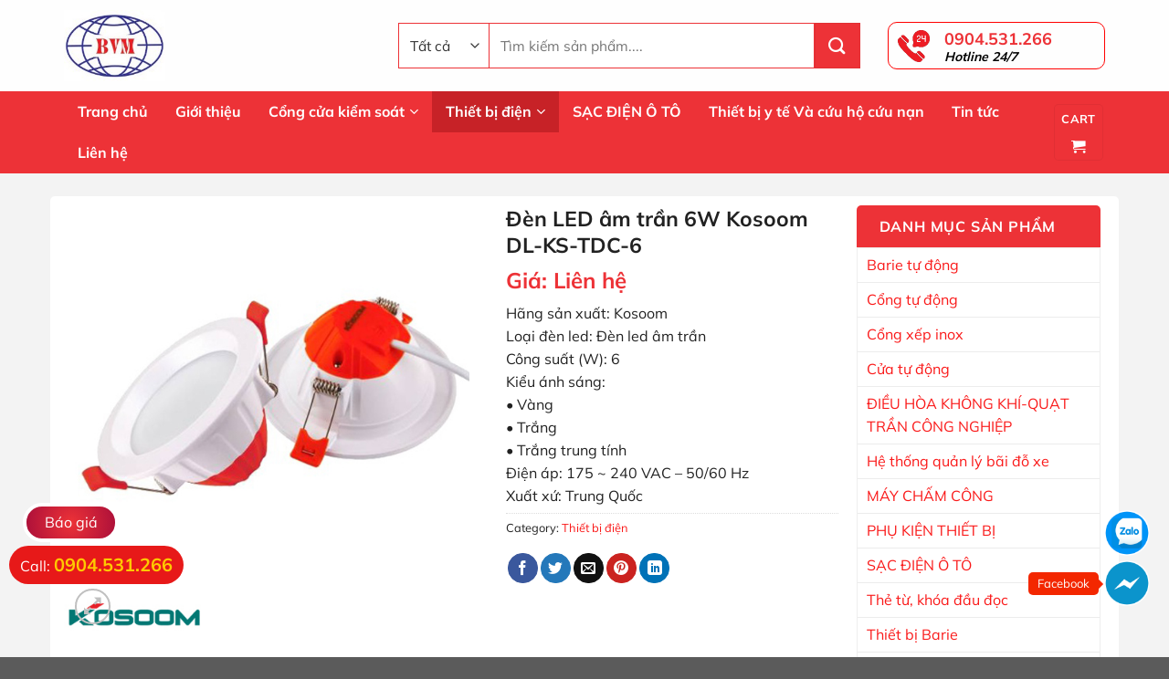

--- FILE ---
content_type: text/html; charset=UTF-8
request_url: https://thietbinangluong.net/den-led-am-tran-6w-kosoom-dl-ks-tdc-6/
body_size: 37920
content:
<!DOCTYPE html>
<!--[if IE 9 ]> <html lang="vi" prefix="og: https://ogp.me/ns#" class="ie9 loading-site no-js"> <![endif]-->
<!--[if IE 8 ]> <html lang="vi" prefix="og: https://ogp.me/ns#" class="ie8 loading-site no-js"> <![endif]-->
<!--[if (gte IE 9)|!(IE)]><!--><html lang="vi" prefix="og: https://ogp.me/ns#" class="loading-site no-js"> <!--<![endif]-->
<head><meta charset="UTF-8" /><script>if(navigator.userAgent.match(/MSIE|Internet Explorer/i)||navigator.userAgent.match(/Trident\/7\..*?rv:11/i)){var href=document.location.href;if(!href.match(/[?&]nowprocket/)){if(href.indexOf("?")==-1){if(href.indexOf("#")==-1){document.location.href=href+"?nowprocket=1"}else{document.location.href=href.replace("#","?nowprocket=1#")}}else{if(href.indexOf("#")==-1){document.location.href=href+"&nowprocket=1"}else{document.location.href=href.replace("#","&nowprocket=1#")}}}}</script><script>class RocketLazyLoadScripts{constructor(){this.v="1.2.3",this.triggerEvents=["keydown","mousedown","mousemove","touchmove","touchstart","touchend","wheel"],this.userEventHandler=this._triggerListener.bind(this),this.touchStartHandler=this._onTouchStart.bind(this),this.touchMoveHandler=this._onTouchMove.bind(this),this.touchEndHandler=this._onTouchEnd.bind(this),this.clickHandler=this._onClick.bind(this),this.interceptedClicks=[],window.addEventListener("pageshow",t=>{this.persisted=t.persisted}),window.addEventListener("DOMContentLoaded",()=>{this._preconnect3rdParties()}),this.delayedScripts={normal:[],async:[],defer:[]},this.trash=[],this.allJQueries=[]}_addUserInteractionListener(t){if(document.hidden){t._triggerListener();return}this.triggerEvents.forEach(e=>window.addEventListener(e,t.userEventHandler,{passive:!0})),window.addEventListener("touchstart",t.touchStartHandler,{passive:!0}),window.addEventListener("mousedown",t.touchStartHandler),document.addEventListener("visibilitychange",t.userEventHandler)}_removeUserInteractionListener(){this.triggerEvents.forEach(t=>window.removeEventListener(t,this.userEventHandler,{passive:!0})),document.removeEventListener("visibilitychange",this.userEventHandler)}_onTouchStart(t){"HTML"!==t.target.tagName&&(window.addEventListener("touchend",this.touchEndHandler),window.addEventListener("mouseup",this.touchEndHandler),window.addEventListener("touchmove",this.touchMoveHandler,{passive:!0}),window.addEventListener("mousemove",this.touchMoveHandler),t.target.addEventListener("click",this.clickHandler),this._renameDOMAttribute(t.target,"onclick","rocket-onclick"),this._pendingClickStarted())}_onTouchMove(t){window.removeEventListener("touchend",this.touchEndHandler),window.removeEventListener("mouseup",this.touchEndHandler),window.removeEventListener("touchmove",this.touchMoveHandler,{passive:!0}),window.removeEventListener("mousemove",this.touchMoveHandler),t.target.removeEventListener("click",this.clickHandler),this._renameDOMAttribute(t.target,"rocket-onclick","onclick"),this._pendingClickFinished()}_onTouchEnd(t){window.removeEventListener("touchend",this.touchEndHandler),window.removeEventListener("mouseup",this.touchEndHandler),window.removeEventListener("touchmove",this.touchMoveHandler,{passive:!0}),window.removeEventListener("mousemove",this.touchMoveHandler)}_onClick(t){t.target.removeEventListener("click",this.clickHandler),this._renameDOMAttribute(t.target,"rocket-onclick","onclick"),this.interceptedClicks.push(t),t.preventDefault(),t.stopPropagation(),t.stopImmediatePropagation(),this._pendingClickFinished()}_replayClicks(){window.removeEventListener("touchstart",this.touchStartHandler,{passive:!0}),window.removeEventListener("mousedown",this.touchStartHandler),this.interceptedClicks.forEach(t=>{t.target.dispatchEvent(new MouseEvent("click",{view:t.view,bubbles:!0,cancelable:!0}))})}_waitForPendingClicks(){return new Promise(t=>{this._isClickPending?this._pendingClickFinished=t:t()})}_pendingClickStarted(){this._isClickPending=!0}_pendingClickFinished(){this._isClickPending=!1}_renameDOMAttribute(t,e,r){t.hasAttribute&&t.hasAttribute(e)&&(event.target.setAttribute(r,event.target.getAttribute(e)),event.target.removeAttribute(e))}_triggerListener(){this._removeUserInteractionListener(this),"loading"===document.readyState?document.addEventListener("DOMContentLoaded",this._loadEverythingNow.bind(this)):this._loadEverythingNow()}_preconnect3rdParties(){let t=[];document.querySelectorAll("script[type=rocketlazyloadscript]").forEach(e=>{if(e.hasAttribute("src")){let r=new URL(e.src).origin;r!==location.origin&&t.push({src:r,crossOrigin:e.crossOrigin||"module"===e.getAttribute("data-rocket-type")})}}),t=[...new Map(t.map(t=>[JSON.stringify(t),t])).values()],this._batchInjectResourceHints(t,"preconnect")}async _loadEverythingNow(){this.lastBreath=Date.now(),this._delayEventListeners(this),this._delayJQueryReady(this),this._handleDocumentWrite(),this._registerAllDelayedScripts(),this._preloadAllScripts(),await this._loadScriptsFromList(this.delayedScripts.normal),await this._loadScriptsFromList(this.delayedScripts.defer),await this._loadScriptsFromList(this.delayedScripts.async);try{await this._triggerDOMContentLoaded(),await this._triggerWindowLoad()}catch(t){console.error(t)}window.dispatchEvent(new Event("rocket-allScriptsLoaded")),this._waitForPendingClicks().then(()=>{this._replayClicks()}),this._emptyTrash()}_registerAllDelayedScripts(){document.querySelectorAll("script[type=rocketlazyloadscript]").forEach(t=>{t.hasAttribute("data-rocket-src")?t.hasAttribute("async")&&!1!==t.async?this.delayedScripts.async.push(t):t.hasAttribute("defer")&&!1!==t.defer||"module"===t.getAttribute("data-rocket-type")?this.delayedScripts.defer.push(t):this.delayedScripts.normal.push(t):this.delayedScripts.normal.push(t)})}async _transformScript(t){return new Promise((await this._littleBreath(),navigator.userAgent.indexOf("Firefox/")>0||""===navigator.vendor)?e=>{let r=document.createElement("script");[...t.attributes].forEach(t=>{let e=t.nodeName;"type"!==e&&("data-rocket-type"===e&&(e="type"),"data-rocket-src"===e&&(e="src"),r.setAttribute(e,t.nodeValue))}),t.text&&(r.text=t.text),r.hasAttribute("src")?(r.addEventListener("load",e),r.addEventListener("error",e)):(r.text=t.text,e());try{t.parentNode.replaceChild(r,t)}catch(i){e()}}:async e=>{function r(){t.setAttribute("data-rocket-status","failed"),e()}try{let i=t.getAttribute("data-rocket-type"),n=t.getAttribute("data-rocket-src");t.text,i?(t.type=i,t.removeAttribute("data-rocket-type")):t.removeAttribute("type"),t.addEventListener("load",function r(){t.setAttribute("data-rocket-status","executed"),e()}),t.addEventListener("error",r),n?(t.removeAttribute("data-rocket-src"),t.src=n):t.src="data:text/javascript;base64,"+window.btoa(unescape(encodeURIComponent(t.text)))}catch(s){r()}})}async _loadScriptsFromList(t){let e=t.shift();return e&&e.isConnected?(await this._transformScript(e),this._loadScriptsFromList(t)):Promise.resolve()}_preloadAllScripts(){this._batchInjectResourceHints([...this.delayedScripts.normal,...this.delayedScripts.defer,...this.delayedScripts.async],"preload")}_batchInjectResourceHints(t,e){var r=document.createDocumentFragment();t.forEach(t=>{let i=t.getAttribute&&t.getAttribute("data-rocket-src")||t.src;if(i){let n=document.createElement("link");n.href=i,n.rel=e,"preconnect"!==e&&(n.as="script"),t.getAttribute&&"module"===t.getAttribute("data-rocket-type")&&(n.crossOrigin=!0),t.crossOrigin&&(n.crossOrigin=t.crossOrigin),t.integrity&&(n.integrity=t.integrity),r.appendChild(n),this.trash.push(n)}}),document.head.appendChild(r)}_delayEventListeners(t){let e={};function r(t,r){!function t(r){!e[r]&&(e[r]={originalFunctions:{add:r.addEventListener,remove:r.removeEventListener},eventsToRewrite:[]},r.addEventListener=function(){arguments[0]=i(arguments[0]),e[r].originalFunctions.add.apply(r,arguments)},r.removeEventListener=function(){arguments[0]=i(arguments[0]),e[r].originalFunctions.remove.apply(r,arguments)});function i(t){return e[r].eventsToRewrite.indexOf(t)>=0?"rocket-"+t:t}}(t),e[t].eventsToRewrite.push(r)}function i(t,e){let r=t[e];Object.defineProperty(t,e,{get:()=>r||function(){},set(i){t["rocket"+e]=r=i}})}r(document,"DOMContentLoaded"),r(window,"DOMContentLoaded"),r(window,"load"),r(window,"pageshow"),r(document,"readystatechange"),i(document,"onreadystatechange"),i(window,"onload"),i(window,"onpageshow")}_delayJQueryReady(t){let e;function r(r){if(r&&r.fn&&!t.allJQueries.includes(r)){r.fn.ready=r.fn.init.prototype.ready=function(e){return t.domReadyFired?e.bind(document)(r):document.addEventListener("rocket-DOMContentLoaded",()=>e.bind(document)(r)),r([])};let i=r.fn.on;r.fn.on=r.fn.init.prototype.on=function(){if(this[0]===window){function t(t){return t.split(" ").map(t=>"load"===t||0===t.indexOf("load.")?"rocket-jquery-load":t).join(" ")}"string"==typeof arguments[0]||arguments[0]instanceof String?arguments[0]=t(arguments[0]):"object"==typeof arguments[0]&&Object.keys(arguments[0]).forEach(e=>{let r=arguments[0][e];delete arguments[0][e],arguments[0][t(e)]=r})}return i.apply(this,arguments),this},t.allJQueries.push(r)}e=r}r(window.jQuery),Object.defineProperty(window,"jQuery",{get:()=>e,set(t){r(t)}})}async _triggerDOMContentLoaded(){this.domReadyFired=!0,await this._littleBreath(),document.dispatchEvent(new Event("rocket-DOMContentLoaded")),await this._littleBreath(),window.dispatchEvent(new Event("rocket-DOMContentLoaded")),await this._littleBreath(),document.dispatchEvent(new Event("rocket-readystatechange")),await this._littleBreath(),document.rocketonreadystatechange&&document.rocketonreadystatechange()}async _triggerWindowLoad(){await this._littleBreath(),window.dispatchEvent(new Event("rocket-load")),await this._littleBreath(),window.rocketonload&&window.rocketonload(),await this._littleBreath(),this.allJQueries.forEach(t=>t(window).trigger("rocket-jquery-load")),await this._littleBreath();let t=new Event("rocket-pageshow");t.persisted=this.persisted,window.dispatchEvent(t),await this._littleBreath(),window.rocketonpageshow&&window.rocketonpageshow({persisted:this.persisted})}_handleDocumentWrite(){let t=new Map;document.write=document.writeln=function(e){let r=document.currentScript;r||console.error("WPRocket unable to document.write this: "+e);let i=document.createRange(),n=r.parentElement,s=t.get(r);void 0===s&&(s=r.nextSibling,t.set(r,s));let a=document.createDocumentFragment();i.setStart(a,0),a.appendChild(i.createContextualFragment(e)),n.insertBefore(a,s)}}async _littleBreath(){Date.now()-this.lastBreath>45&&(await this._requestAnimFrame(),this.lastBreath=Date.now())}async _requestAnimFrame(){return document.hidden?new Promise(t=>setTimeout(t)):new Promise(t=>requestAnimationFrame(t))}_emptyTrash(){this.trash.forEach(t=>t.remove())}static run(){let t=new RocketLazyLoadScripts;t._addUserInteractionListener(t)}}RocketLazyLoadScripts.run();</script>
	
	<link rel="profile" href="https://gmpg.org/xfn/11" />
	<link rel="pingback" href="https://thietbinangluong.net/xmlrpc.php" />
	
	<script type="rocketlazyloadscript">(function(html){html.className = html.className.replace(/\bno-js\b/,'js')})(document.documentElement);</script>
	<style>img:is([sizes="auto" i], [sizes^="auto," i]) { contain-intrinsic-size: 3000px 1500px }</style>
	<meta name="viewport" content="width=device-width, initial-scale=1" />
<!-- Search Engine Optimization by Rank Math - https://s.rankmath.com/home -->
<title>Đèn LED âm trần 6W Kosoom DL-KS-TDC-6</title><link rel="preload" as="style" href="https://fonts.googleapis.com/css2?family=Saira+Stencil+One&#038;display=swap" /><link rel="stylesheet" href="https://fonts.googleapis.com/css2?family=Saira+Stencil+One&#038;display=swap" media="print" onload="this.media='all'" /><noscript><link rel="stylesheet" href="https://fonts.googleapis.com/css2?family=Saira+Stencil+One&#038;display=swap" /></noscript>
<meta name="description" content="Hãng sản xuất: Kosoom Loại đèn led: Đèn led âm trần Công suất (W): 6 Kiểu ánh sáng: • Vàng • Trắng • Trắng trung tính Điện áp: 175 ~ 240 VAC - 50/60 Hz Xuất xứ: Trung Quốc"/>
<meta name="robots" content="follow, index, max-snippet:-1, max-video-preview:-1, max-image-preview:large"/>
<link rel="canonical" href="https://thietbinangluong.net/den-led-am-tran-6w-kosoom-dl-ks-tdc-6/" />
<meta property="og:locale" content="vi_VN" />
<meta property="og:type" content="product" />
<meta property="og:title" content="Đèn LED âm trần 6W Kosoom DL-KS-TDC-6" />
<meta property="og:description" content="Hãng sản xuất: Kosoom Loại đèn led: Đèn led âm trần Công suất (W): 6 Kiểu ánh sáng: • Vàng • Trắng • Trắng trung tính Điện áp: 175 ~ 240 VAC - 50/60 Hz Xuất xứ: Trung Quốc" />
<meta property="og:url" content="https://thietbinangluong.net/den-led-am-tran-6w-kosoom-dl-ks-tdc-6/" />
<meta property="og:site_name" content="BVM Việt Nam" />
<meta property="og:image" content="https://thietbinangluong.net/wp-content/uploads/2018/11/Kosoom-DL-KS-TDC-6c.jpg" />
<meta property="og:image:secure_url" content="https://thietbinangluong.net/wp-content/uploads/2018/11/Kosoom-DL-KS-TDC-6c.jpg" />
<meta property="og:image:width" content="600" />
<meta property="og:image:height" content="600" />
<meta property="og:image:alt" content="Đèn LED âm trần 6W Kosoom DL-KS-TDC-6" />
<meta property="og:image:type" content="image/jpeg" />
<meta property="product:price:currency" content="VND" />
<meta property="product:availability" content="instock" />
<meta name="twitter:card" content="summary_large_image" />
<meta name="twitter:title" content="Đèn LED âm trần 6W Kosoom DL-KS-TDC-6" />
<meta name="twitter:description" content="Hãng sản xuất: Kosoom Loại đèn led: Đèn led âm trần Công suất (W): 6 Kiểu ánh sáng: • Vàng • Trắng • Trắng trung tính Điện áp: 175 ~ 240 VAC - 50/60 Hz Xuất xứ: Trung Quốc" />
<meta name="twitter:image" content="https://thietbinangluong.net/wp-content/uploads/2018/11/Kosoom-DL-KS-TDC-6c.jpg" />
<meta name="twitter:label1" content="Price" />
<meta name="twitter:data1" content="0&#8363;" />
<meta name="twitter:label2" content="Availability" />
<meta name="twitter:data2" content="In stock" />
<script type="application/ld+json" class="rank-math-schema">{"@context":"https://schema.org","@graph":[{"@type":"Place","@id":"https://thietbinangluong.net/#place","address":{"@type":"PostalAddress","addressRegion":"H\u00e0 N\u1ed9i","postalCode":"100000","addressCountry":"Vi\u1ec7t Nam"}},{"@type":["HomeAndConstructionBusiness","Organization"],"@id":"https://thietbinangluong.net/#organization","name":"Shopbep","url":"https://thietbinangluong.net","sameAs":["https://www.facebook.com/cuatudongthanglong/"],"address":{"@type":"PostalAddress","addressRegion":"H\u00e0 N\u1ed9i","postalCode":"100000","addressCountry":"Vi\u1ec7t Nam"},"priceRange":"1000000","openingHours":["Monday,Tuesday,Monday,Wednesday,Thursday,Friday 08:00-17:00"],"location":{"@id":"https://thietbinangluong.net/#place"},"telephone":"+84963830606"},{"@type":"WebSite","@id":"https://thietbinangluong.net/#website","url":"https://thietbinangluong.net","name":"Shopbep","publisher":{"@id":"https://thietbinangluong.net/#organization"},"inLanguage":"vi"},{"@type":"ImageObject","@id":"https://thietbinangluong.net/wp-content/uploads/2018/11/Kosoom-DL-KS-TDC-6c.jpg","url":"https://thietbinangluong.net/wp-content/uploads/2018/11/Kosoom-DL-KS-TDC-6c.jpg","width":"600","height":"600","inLanguage":"vi"},{"@type":"ItemPage","@id":"https://thietbinangluong.net/den-led-am-tran-6w-kosoom-dl-ks-tdc-6/#webpage","url":"https://thietbinangluong.net/den-led-am-tran-6w-kosoom-dl-ks-tdc-6/","name":"\u0110\u00e8n LED \u00e2m tr\u1ea7n 6W Kosoom DL-KS-TDC-6","datePublished":"2018-11-30T09:50:22+00:00","dateModified":"2018-11-30T09:50:22+00:00","isPartOf":{"@id":"https://thietbinangluong.net/#website"},"primaryImageOfPage":{"@id":"https://thietbinangluong.net/wp-content/uploads/2018/11/Kosoom-DL-KS-TDC-6c.jpg"},"inLanguage":"vi"},{"@type":"Product","name":"\u0110\u00e8n LED \u00e2m tr\u1ea7n 6W Kosoom DL-KS-TDC-6","description":"H\u00e3ng s\u1ea3n xu\u1ea5t: Kosoom Lo\u1ea1i \u0111\u00e8n led: \u0110\u00e8n led \u00e2m tr\u1ea7n C\u00f4ng su\u1ea5t (W): 6 Ki\u1ec3u \u00e1nh s\u00e1ng: \u2022 V\u00e0ng \u2022 Tr\u1eafng \u2022 Tr\u1eafng trung t\u00ednh \u0110i\u1ec7n \u00e1p: 175 ~ 240 VAC - 50/60 Hz Xu\u1ea5t x\u1ee9: Trung Qu\u1ed1c","category":"Thi\u1ebft b\u1ecb \u0111i\u1ec7n","mainEntityOfPage":{"@id":"https://thietbinangluong.net/den-led-am-tran-6w-kosoom-dl-ks-tdc-6/#webpage"},"@id":"https://thietbinangluong.net/den-led-am-tran-6w-kosoom-dl-ks-tdc-6/#richSnippet","image":{"@id":"https://thietbinangluong.net/wp-content/uploads/2018/11/Kosoom-DL-KS-TDC-6c.jpg"}}]}</script>
<!-- /Rank Math WordPress SEO plugin -->

<link href='https://fonts.gstatic.com' crossorigin rel='preconnect' />
<link rel='prefetch' href='https://thietbinangluong.net/wp-content/themes/flatsome/assets/js/flatsome.js?ver=a0a7aee297766598a20e' />
<link rel='prefetch' href='https://thietbinangluong.net/wp-content/themes/flatsome/assets/js/chunk.slider.js?ver=3.18.5' />
<link rel='prefetch' href='https://thietbinangluong.net/wp-content/themes/flatsome/assets/js/chunk.popups.js?ver=3.18.5' />
<link rel='prefetch' href='https://thietbinangluong.net/wp-content/themes/flatsome/assets/js/chunk.tooltips.js?ver=3.18.5' />
<link rel='prefetch' href='https://thietbinangluong.net/wp-content/themes/flatsome/assets/js/woocommerce.js?ver=49415fe6a9266f32f1f2' />
<link rel="alternate" type="application/rss+xml" title="Dòng thông tin BVM Việt Nam &raquo;" href="https://thietbinangluong.net/feed/" />
<link rel="alternate" type="application/rss+xml" title="BVM Việt Nam &raquo; Dòng bình luận" href="https://thietbinangluong.net/comments/feed/" />
<link rel="alternate" type="application/rss+xml" title="BVM Việt Nam &raquo; Đèn LED âm trần 6W Kosoom DL-KS-TDC-6 Dòng bình luận" href="https://thietbinangluong.net/den-led-am-tran-6w-kosoom-dl-ks-tdc-6/feed/" />
<style id='wp-block-library-inline-css' type='text/css'>
:root{--wp-admin-theme-color:#007cba;--wp-admin-theme-color--rgb:0,124,186;--wp-admin-theme-color-darker-10:#006ba1;--wp-admin-theme-color-darker-10--rgb:0,107,161;--wp-admin-theme-color-darker-20:#005a87;--wp-admin-theme-color-darker-20--rgb:0,90,135;--wp-admin-border-width-focus:2px;--wp-block-synced-color:#7a00df;--wp-block-synced-color--rgb:122,0,223;--wp-bound-block-color:var(--wp-block-synced-color)}@media (min-resolution:192dpi){:root{--wp-admin-border-width-focus:1.5px}}.wp-element-button{cursor:pointer}:root{--wp--preset--font-size--normal:16px;--wp--preset--font-size--huge:42px}:root .has-very-light-gray-background-color{background-color:#eee}:root .has-very-dark-gray-background-color{background-color:#313131}:root .has-very-light-gray-color{color:#eee}:root .has-very-dark-gray-color{color:#313131}:root .has-vivid-green-cyan-to-vivid-cyan-blue-gradient-background{background:linear-gradient(135deg,#00d084,#0693e3)}:root .has-purple-crush-gradient-background{background:linear-gradient(135deg,#34e2e4,#4721fb 50%,#ab1dfe)}:root .has-hazy-dawn-gradient-background{background:linear-gradient(135deg,#faaca8,#dad0ec)}:root .has-subdued-olive-gradient-background{background:linear-gradient(135deg,#fafae1,#67a671)}:root .has-atomic-cream-gradient-background{background:linear-gradient(135deg,#fdd79a,#004a59)}:root .has-nightshade-gradient-background{background:linear-gradient(135deg,#330968,#31cdcf)}:root .has-midnight-gradient-background{background:linear-gradient(135deg,#020381,#2874fc)}.has-regular-font-size{font-size:1em}.has-larger-font-size{font-size:2.625em}.has-normal-font-size{font-size:var(--wp--preset--font-size--normal)}.has-huge-font-size{font-size:var(--wp--preset--font-size--huge)}.has-text-align-center{text-align:center}.has-text-align-left{text-align:left}.has-text-align-right{text-align:right}#end-resizable-editor-section{display:none}.aligncenter{clear:both}.items-justified-left{justify-content:flex-start}.items-justified-center{justify-content:center}.items-justified-right{justify-content:flex-end}.items-justified-space-between{justify-content:space-between}.screen-reader-text{border:0;clip-path:inset(50%);height:1px;margin:-1px;overflow:hidden;padding:0;position:absolute;width:1px;word-wrap:normal!important}.screen-reader-text:focus{background-color:#ddd;clip-path:none;color:#444;display:block;font-size:1em;height:auto;left:5px;line-height:normal;padding:15px 23px 14px;text-decoration:none;top:5px;width:auto;z-index:100000}html :where(.has-border-color){border-style:solid}html :where([style*=border-top-color]){border-top-style:solid}html :where([style*=border-right-color]){border-right-style:solid}html :where([style*=border-bottom-color]){border-bottom-style:solid}html :where([style*=border-left-color]){border-left-style:solid}html :where([style*=border-width]){border-style:solid}html :where([style*=border-top-width]){border-top-style:solid}html :where([style*=border-right-width]){border-right-style:solid}html :where([style*=border-bottom-width]){border-bottom-style:solid}html :where([style*=border-left-width]){border-left-style:solid}html :where(img[class*=wp-image-]){height:auto;max-width:100%}:where(figure){margin:0 0 1em}html :where(.is-position-sticky){--wp-admin--admin-bar--position-offset:var(--wp-admin--admin-bar--height,0px)}@media screen and (max-width:600px){html :where(.is-position-sticky){--wp-admin--admin-bar--position-offset:0px}}
</style>
<link rel='stylesheet' id='contact-form-7-css' href='https://thietbinangluong.net/wp-content/plugins/contact-form-7/includes/css/styles.css?ver=6.0.6' type='text/css' media='all' />
<link rel='stylesheet' id='magnific-popup-css' href='https://thietbinangluong.net/wp-content/plugins/devvn-woocommerce-reviews/library/magnific-popup/magnific-popup.css?ver=1.0.7' type='text/css' media='all' />
<link rel='stylesheet' id='devvn-reviews-style-css' href='https://thietbinangluong.net/wp-content/plugins/devvn-woocommerce-reviews/css/devvn-woocommerce-reviews.css?ver=1.0.7' type='text/css' media='all' />
<link rel='stylesheet' id='photoswipe-css' href='https://thietbinangluong.net/wp-content/plugins/woocommerce/assets/css/photoswipe/photoswipe.min.css?ver=7.6.1' type='text/css' media='all' />
<link rel='stylesheet' id='photoswipe-default-skin-css' href='https://thietbinangluong.net/wp-content/plugins/woocommerce/assets/css/photoswipe/default-skin/default-skin.min.css?ver=7.6.1' type='text/css' media='all' />
<style id='woocommerce-inline-inline-css' type='text/css'>
.woocommerce form .form-row .required { visibility: visible; }
</style>
<link rel='stylesheet' id='flatsome-main-css' href='https://thietbinangluong.net/wp-content/themes/flatsome/assets/css/flatsome.css?ver=3.18.5' type='text/css' media='all' />
<style id='flatsome-main-inline-css' type='text/css'>
@font-face {
				font-family: "fl-icons";
				font-display: block;
				src: url(https://thietbinangluong.net/wp-content/themes/flatsome/assets/css/icons/fl-icons.eot?v=3.18.5);
				src:
					url(https://thietbinangluong.net/wp-content/themes/flatsome/assets/css/icons/fl-icons.eot#iefix?v=3.18.5) format("embedded-opentype"),
					url(https://thietbinangluong.net/wp-content/themes/flatsome/assets/css/icons/fl-icons.woff2?v=3.18.5) format("woff2"),
					url(https://thietbinangluong.net/wp-content/themes/flatsome/assets/css/icons/fl-icons.ttf?v=3.18.5) format("truetype"),
					url(https://thietbinangluong.net/wp-content/themes/flatsome/assets/css/icons/fl-icons.woff?v=3.18.5) format("woff"),
					url(https://thietbinangluong.net/wp-content/themes/flatsome/assets/css/icons/fl-icons.svg?v=3.18.5#fl-icons) format("svg");
			}
</style>
<link rel='stylesheet' id='flatsome-shop-css' href='https://thietbinangluong.net/wp-content/themes/flatsome/assets/css/flatsome-shop.css?ver=3.18.5' type='text/css' media='all' />
<link rel='stylesheet' id='flatsome-style-css' href='https://thietbinangluong.net/wp-content/themes/thuatpartner-com/style.css?ver=3.0' type='text/css' media='all' />
<script type="rocketlazyloadscript" data-rocket-type="text/javascript" data-rocket-src="https://thietbinangluong.net/wp-includes/js/jquery/jquery.min.js?ver=3.7.1" id="jquery-core-js"></script>
<script type="rocketlazyloadscript" data-rocket-type="text/javascript" data-rocket-src="https://thietbinangluong.net/wp-includes/js/jquery/jquery-migrate.min.js?ver=3.4.1" id="jquery-migrate-js"></script>
<link rel="https://api.w.org/" href="https://thietbinangluong.net/wp-json/" /><link rel="alternate" title="JSON" type="application/json" href="https://thietbinangluong.net/wp-json/wp/v3/product/1988" /><link rel="EditURI" type="application/rsd+xml" title="RSD" href="https://thietbinangluong.net/xmlrpc.php?rsd" />
<meta name="generator" content="WordPress 6.8.3" />
<link rel='shortlink' href='https://thietbinangluong.net/?p=1988' />
<link rel="alternate" title="oNhúng (JSON)" type="application/json+oembed" href="https://thietbinangluong.net/wp-json/oembed/1.0/embed?url=https%3A%2F%2Fthietbinangluong.net%2Fden-led-am-tran-6w-kosoom-dl-ks-tdc-6%2F" />
<link rel="alternate" title="oNhúng (XML)" type="text/xml+oembed" href="https://thietbinangluong.net/wp-json/oembed/1.0/embed?url=https%3A%2F%2Fthietbinangluong.net%2Fden-led-am-tran-6w-kosoom-dl-ks-tdc-6%2F&#038;format=xml" />
<style>.woocommerce-product-gallery{ opacity: 1 !important; }</style><meta name="google-site-verification" content="CwCu6F2fQbmedUofgNvSOJpzeRmR-I9B-zxtSeD6xKM" />	<noscript><style>.woocommerce-product-gallery{ opacity: 1 !important; }</style></noscript>
	<link rel="icon" href="https://thietbinangluong.net/wp-content/uploads/2023/04/cropped-bmv-logo-32x32.jpg" sizes="32x32" />
<link rel="icon" href="https://thietbinangluong.net/wp-content/uploads/2023/04/cropped-bmv-logo-192x192.jpg" sizes="192x192" />
<link rel="apple-touch-icon" href="https://thietbinangluong.net/wp-content/uploads/2023/04/cropped-bmv-logo-180x180.jpg" />
<meta name="msapplication-TileImage" content="https://thietbinangluong.net/wp-content/uploads/2023/04/cropped-bmv-logo-270x270.jpg" />
<style id="custom-css" type="text/css">:root {--primary-color: #ed3237;--fs-color-primary: #ed3237;--fs-color-secondary: #ed3237;--fs-color-success: #ed8b32;--fs-color-alert: #ed3295;--fs-experimental-link-color: #fa1919;--fs-experimental-link-color-hover: #b90208;}.tooltipster-base {--tooltip-color: #fff;--tooltip-bg-color: #000;}.off-canvas-right .mfp-content, .off-canvas-left .mfp-content {--drawer-width: 300px;}.off-canvas .mfp-content.off-canvas-cart {--drawer-width: 360px;}.container-width, .full-width .ubermenu-nav, .container, .row{max-width: 1170px}.row.row-collapse{max-width: 1140px}.row.row-small{max-width: 1162.5px}.row.row-large{max-width: 1200px}.header-main{height: 100px}#logo img{max-height: 100px}#logo{width:336px;}#logo img{padding:11px 0;}.header-bottom{min-height: 45px}.header-top{min-height: 30px}.transparent .header-main{height: 90px}.transparent #logo img{max-height: 90px}.has-transparent + .page-title:first-of-type,.has-transparent + #main > .page-title,.has-transparent + #main > div > .page-title,.has-transparent + #main .page-header-wrapper:first-of-type .page-title{padding-top: 140px;}.header.show-on-scroll,.stuck .header-main{height:70px!important}.stuck #logo img{max-height: 70px!important}.search-form{ width: 50%;}.header-bottom {background-color: #ed3237}.stuck .header-main .nav > li > a{line-height: 50px }.header-bottom-nav > li > a{line-height: 25px }@media (max-width: 549px) {.header-main{height: 70px}#logo img{max-height: 70px}}.nav-dropdown{font-size:100%}body{color: #212121}h1,h2,h3,h4,h5,h6,.heading-font{color: #212121;}@media screen and (max-width: 549px){body{font-size: 100%;}}body{font-family: Mulish, sans-serif;}body {font-weight: 400;font-style: normal;}.nav > li > a {font-family: Mulish, sans-serif;}.mobile-sidebar-levels-2 .nav > li > ul > li > a {font-family: Mulish, sans-serif;}.nav > li > a,.mobile-sidebar-levels-2 .nav > li > ul > li > a {font-weight: 700;font-style: normal;}h1,h2,h3,h4,h5,h6,.heading-font, .off-canvas-center .nav-sidebar.nav-vertical > li > a{font-family: Mulish, sans-serif;}h1,h2,h3,h4,h5,h6,.heading-font,.banner h1,.banner h2 {font-weight: 700;font-style: normal;}.alt-font{font-family: Mulish, sans-serif;}.alt-font {font-weight: 400!important;font-style: normal!important;}.breadcrumbs{text-transform: none;}.header:not(.transparent) .header-bottom-nav.nav > li > a{color: #ffffff;}ins .woocommerce-Price-amount { color: #ed3237; }.shop-page-title.featured-title .title-bg{ background-image: url(https://thietbinangluong.net/wp-content/uploads/2018/11/Kosoom-DL-KS-TDC-6c.jpg)!important;}@media screen and (min-width: 550px){.products .box-vertical .box-image{min-width: 300px!important;width: 300px!important;}}.nav-vertical-fly-out > li + li {border-top-width: 1px; border-top-style: solid;}/* Custom CSS */#wrapper, #main {background-color: #f3f3f3;}.nav-dropdown {font-size: 100%;padding: 0;}.nav-dropdown.nav-dropdown-default>li>a {color: #212121;margin: 0;padding: 10px;border-bottom: 1px solid #eee;}.nav-dropdown.nav-dropdown-default>li:hover>a{background: #ed3237;color: #fff}.has-dropdown .icon-angle-down {margin-left: 5px;opacity: 1;}.nav-dropdown>li.html {padding: 10px;}ul.product_list_widget li .quantity {opacity: 1;}.icon-box-header{padding: 5px 10px;border: 1px solid red;border-radius: 10px;}.icon-box-header p.text-top{font-size: 18px;font-weight: bold;line-height: 25px;color: #ed3237;}.icon-box-header p.text-bottom{font-size: 14px;line-height: 15px;font-style: italic;color: #000;font-weight: bold;}.section3{padding-bottom: 0 !important;}.row-top-header>.col{padding-bottom: 0;align-self: center;}.row-top-header>.col input[type='search']{min-height: 50px;line-height: 50px;box-shadow: none;border-color: #ed3237;border-left: none;}.row-top-header>.col button[type="submit"]{box-shadow: none;min-height: 50px;min-width: 50px;}.row-top-header>.col select{box-shadow: none;min-height: 50px;min-width: 100px;border-color: #ed3237;}.btn-call-now {display: flex;height: 50px;align-items: center;line-height: 17px;background: #ed3237;text-decoration: none;z-index: 999999999;color: #fff;font-weight: 700;font-size: 18px;border-radius: 25px;padding: 5px 19px 5px 5px;}.btn-call-now:hover p{color: #fff;}.btn-call-now em {position: relative;color: #fff;font-size: 22px;background: #fff;width: 40px;height: 40px;line-height: 40px;text-align: center;border-radius: 20px;margin-right: 10px;animation-duration: 1s;animation-name: calllink;animation-iteration-count: infinite;animation-direction: alternate;}@keyframes calllink{0% {background-color: rgba(0,0,0,.1);}100% {background-color: rgba(0,0,0,.5);}}.header-bottom-nav > li{margin: 0;}.header-bottom-nav > li > a {font-size: 16px;padding: 10px 15px;}.header-bottom-nav > li.active > a,.header-bottom-nav > li:hover > a,.header-bottom-nav > li.current > a{background: #c72227;}.section1 .row1>.col,.section2 .row1>.col{padding-bottom: 0;}.section1 .row1 .icon-box p.text-top{font-weight: bold;margin-bottom: 0;font-size: 17px;}.section1 .row1 .icon-box p.text-bottom{font-size: 15px;line-height: 19px;}.section1 .row1 .icon-box-img{align-self: center;}.section1 .row1 .icon-box-img img{padding: 0;}.section1 .row1 .icon-box{padding: 10px;border: 1px dashed #ed3237;border-radius: 5px;}.section2 .row1 .tieu-de-top{margin-bottom: 5px;font-weight: bold;color: #03a0e2;}.section2 .row1 h1{text-transform: uppercase;font-size: 40px;font-family: 'Saira Stencil One', cursive;margin-bottom: 10px;color: #ed3237;}.section2 .row1 p{margin-bottom: 8px;}.section2 .row1 .danh-gia i{color: #ffba00;font-size: 13px;margin: 0 3px;}.section .row1 .title{display: flow-root;margin-bottom: 20px;}.section .row1 .title h2{margin: 0;float: left;width: fit-content;margin-right: 30px;font-size: 22px;border-left: 5px solid #03a0e2;display: block;line-height: 1;padding-left: 10px;}.section .row1 .title .menu-right{float: right;}.section .row1 .title .menu-right ul{margin-bottom: 0;}.section .row1 .title .menu-right ul li{list-style: none;margin-left: 0;display: inline-block;margin-bottom: 0;}.section .row1 .title .menu-right a{font-size: 15px;border: 1px solid #03a0e2;padding: 2px 8px;border-radius: 4px;color: #03a0e2;margin-bottom: 3px;}.section .row1 .title .menu-right a:hover{color: #ed3237;border-color: #ed3237;}.product-small.box{border: 1px solid #eee;border-radius: 4px;padding: 6px;transition: border 1s ease;}.product-small.box:hover{box-shadow: 0 0 50px rgb(0 0 0 / 10%);border-color: #ed3237;}.product-small.box .box-text{padding: 10px 0 0 0;}.product-small.box .box-text p.product-title{margin-bottom: 8px;}.product-small.box .box-text p.product-title a{font-weight: bold;height: 54px;display: -webkit-box;-webkit-line-clamp: 3;-webkit-box-orient: vertical;overflow: hidden;}.product-main{padding-top: 25px;padding-bottom: 15px;}.product-main .content-row,.product-footer .container,.row.category-page-row{background: #fff;padding: 10px;border-radius: 5px;}.row.category-page-row{margin: 15px auto;}.category-page-title .page-title-inner {padding-bottom: 20px;background: #fff;border-radius: 5px;margin-top: 10px;}.product-main .product-gallery{padding: 0 5px 10px;}.product-main .product-info {padding-top: 0;padding-right: 10px;padding-left: 10px;border-right: none;}.product-footer .woocommerce-tabs {border-top: none;}.product-footer .woocommerce-tabs>.nav-line:not(.nav-vertical) {margin-top: 0;}h1.product-title{font-size: 23px;}.product-summary .woocommerce-Price-currencySymbol {font-size: 100%;margin-top: 0;}span.amount {color: #ed3237;}del span.amount {opacity: 1;color: #1f1f1f;}.is-divider{display: none;}.product-short-description p,.product-short-description ul{margin-bottom: 6px;}.woocommerce-tabs .tab-panels{padding-top: 0;}.woocommerce-tabs ul li a:before{display: none;}.woocommerce-tabs ul li a,.woocommerce #reviews #comments h2,.related-products-wrapper h3{text-transform: uppercase;padding: 0;font-weight: bold;font-size: 17px;line-height: 24px;padding-left: 10px;border-left: 5px solid #ed3237;margin-bottom: 15px;}div#reviews.woocommerce-Reviews,.devvn_prod_cmt,.related-products-wrapper h3{max-width: 100%;}.product-section {border-top: none;}.section4 .row-danh-gia .icon-box{padding: 10px 10px 20px 10px;background: #ed3237;}.section4 .row-danh-gia .icon-box-img img{padding-top: 0;border: 2px solid #fff;border-radius: 50%;}.section4 .row-danh-gia .icon-box:before{content: '';width: 0;height: 0;border-style: solid;border-width: 0 15px 15px 0px;border-color: transparent transparent #eee transparent;position: absolute;top: 101px;left: 50px;}.section4 .row-danh-gia .icon-box-text{color: #fff;}.section4 .row-danh-gia .icon-box-text .ten-khach-hang{margin-bottom: 0;font-weight: bold;font-size: 19px;}.section4 .row-danh-gia .icon-box-text .cong-viec{margin-bottom: 0;font-size: 15px;color: #e5ff0f;}.section4 .row-danh-gia p.danh-gia{padding: 15px;background: #eee;margin-bottom: 0;font-size: 15px;}.box.box-text-bottom .box-text{padding: 10px 5px 5px 5px;background: #eee;}.box.box-vertical .box-text{padding: 8px 5px 0 10px;vertical-align: top;}.box.box-normal .box-text h5,.category .box.box-text-bottom .box-text h5{display: -webkit-box;-webkit-line-clamp: 2;-webkit-box-orient: vertical;height: 42px;overflow: hidden;margin-bottom: 8px;}.box.box-text-bottom:hover h5{color: #ed3237;}.from_the_blog_excerpt,.box.box-text-bottom:hover .from_the_blog_excerpt{color: #212121;}.section5 .cot2 .row.large-columns-1 .col.post-item{padding-bottom: 10px;}.section5 .cot1 .row.large-columns-2 .col.post-item{padding-bottom: 0;}.section5 .row1 .row>.col{padding-bottom: 0;}.footer-section ul{margin-bottom: 0;}.footer-section ul li{list-style: none;margin-left: 0;}.footer-section ul li i{padding-right: 6px;}.footer-section .footer-title{font-size: 18px;text-transform: uppercase;margin-bottom: 15px;position: relative;padding-bottom: 10px;width: fit-content;padding-right: 15px;}.footer-section .footer-title:before{content: '';height: 5px;background: #fff;display: block;position: absolute;bottom: 0px;z-index: 999;left: 0;right: 0;width: 100%;}.footer-section .ux-logo-link{padding: 0 0 15px 0 !important;}.footer-section .cot1>.col-inner{padding: 15px;border: 1px solid #fff;}.footer-section .cot1 p{margin-bottom: 15px;}.footer-section .cot1 a.button{margin-bottom: 0;}.footer-section .row1>.col{align-self: center;}.footer-section a:hover{color: #03a0e2;}.footer-section{border-top: 5px solid #ed3237;padding-bottom: 0 !important;}.absolute-footer.dark {color: #fff;background: #5a0204;padding: 10px 0;font-size: 13px;}.entry-header-text-top{padding-bottom: 0;}.blog-wrapper .article-inner,.blog-archive .row-large .col.large-9 .row{background: #fff;padding: 10px;border-radius: 5px;}.blog-archive .row-large .col.large-9 .col.post-item{padding: 0 5px 15px;}.post-sidebar.col.large-3{padding-left: 0;}.widget-title, .widgettitle {margin-bottom: 0;background: #ed3237;padding: 15px 25px;border-top-left-radius: 5px;border-top-right-radius: 5px;color: white;display: block;}.widget ul{background: #fff;border-radius: 0 0 5px 5px;border: 1px solid #eee;}.widget ul li{padding: 0 5px 0 10px;}.recent-blog-posts a {margin-bottom: 0;}.recent-blog-posts-li .badge-inner{border-radius: 50%;}.single-post .page-wrapper,.archive.category .page-wrapper{padding-top: 0;}.duong-dan{padding: 15px 0;border-bottom: 2px solid #fff;margin-bottom: 15px;}.duong-dan p{margin-bottom: 0;}.rank-math-breadcrumb a{font-weight: bold;}#product-sidebar{padding: 0 10px 10px}.product-thumbnails a {padding: 8px;border-radius: 5px;}.product-thumbnails a:hover, .product-thumbnails .is-nav-selected a {border-color: #ed3237;}.button.disabled, button.disabled, .button[disabled], button[disabled] {opacity: 1;}.message-container{color: red;}.box-image:hover::before{-webkit-animation:shine .75s;animation:shine .75s}@-webkit-keyframes shine{100%{left:125%}}@keyframes shine{100%{left:125%}}.box-image::before{position:absolute;top:0;left:-75%;z-index:2;display:block;content:'';width:50%;height:100%;background:-webkit-linear-gradient(left,rgba(255,255,255,0) 0,rgba(255,255,255,.3) 100%);background:linear-gradient(to right,rgba(255,255,255,0) 0,rgba(255,255,255,.3) 100%);-webkit-transform:skewX(-25deg);transform:skewX(-25deg)}.title-muahang{width: 49%;background: #e71919;display: inline-block;text-align: center;border-radius: 5px;line-height: 20px;margin-bottom : 10px;}.title-muahang a{color : #fff;display : block;padding: 8px 10px;}.lightbox-content{border-radius: 15px;max-width: 500px !important;}.wpcf7-spinner {display: none;}.lightbox-content{box-shadow: 0px 0px 30px 0px #020202;background-color: #063d44;}.form-popup .title-form,.form-popup .des{color: #fff;margin-bottom: 20px;font-size: 23px;text-transform: uppercase;}.form-popup .check-box{padding: 15px;background: #fff;margin-bottom: 15px;}.form-popup input[type=submit]{background: linear-gradient( 240deg, #a9a908, #01ae7f);width: 100%;}.form-popup .wpcf7-list-item {display: block;}.form-popup .wpcf7-list-item label{margin-bottom: 0;}.form-popup .note{color: #ffbc01;font-style: italic;font-size: 16px;}.mfp-close-btn-in .mfp-close {color: #fff;opacity: 1 !important;}.lightbox-content form{margin-bottom: 0;}.product-info .woocommerce-product-rating{display: inline-block;}.product-info .star-rating{margin: 0;}.khach-reviews{margin-bottom: 0;display: inline-block;}.khach-reviews {color: #14bd00;font-size: 108%;}.khach-reviews a{color: #14bd00;}.star-rating span:before{color: #f89406;}/* Custom CSS Mobile */@media (max-width: 549px){.off-canvas-right .mfp-content, .off-canvas-left .mfp-content {background-color: #fff;}.off-canvas .nav-vertical>li>a {color: #212121;}.row-slider .flickity-prev-next-button {width: 25px !important;opacity: 1;color: #ed3237;}.section .row1 .title h2{margin-bottom: 10px;}.section .row1 .title .menu-right{max-width: 100%;overflow-x: scroll;overflow-y: hidden;white-space: nowrap;backface-visibility: hidden;}.section1 .row1 .icon-box{margin-bottom: 8px;}.section2 .row1 .col>.col-inner{padding: 10px !important;}.section2 .row1 h1 {font-size: 30px;}.post-sidebar.col.large-3,#product-sidebar,.blog-single .col.large-9{padding: 0 5px 10px;}.header-bottom select{box-shadow: none;border-color: #ed3237;}.section5 .row1 .row>.col {padding-bottom: 15px;}.section5 .row1 .box.box-vertical{display: flex;}.section5 .box-vertical .box-image {width: 50% !important;}.box.box-normal .box-text h5, .category .box.box-text-bottom .box-text h5{font-size: 16px;}.form-popup .title-form, .form-popup .des {color: #fff;margin-bottom: 10px;font-size: 20px;text-transform: uppercase;}input[type=email], input[type=search], input[type=number], input[type=url], input[type=tel], input[type=text], textarea {height: 2.2em;margin-bottom: 10px;}}.label-new.menu-item > a:after{content:"Mới";}.label-hot.menu-item > a:after{content:"Thịnh hành";}.label-sale.menu-item > a:after{content:"Giảm giá";}.label-popular.menu-item > a:after{content:"Phổ biến";}</style>		<style type="text/css" id="wp-custom-css">
			.hotline3 {
    position: fixed;
    left: 10px;
    bottom: 80px;
    z-index: 9000;
    display: block;
    background: #e71919;
    color: #fff;
    padding-top: 5px;
    padding-bottom: 5px;
    padding-left: 12px;
    padding-right: 12px;
    border-radius: 99px;
}


.hotline3 .hotline3-number {
    font-size: 20px;
    color: #fec901;
    font-weight: 700;
}

.hotline3:hover .hotline3-number {
    color: #fff;
}

.hotline3:hover{background:#ff7300}		</style>
		<style id="kirki-inline-styles">/* cyrillic-ext */
@font-face {
  font-family: 'Mulish';
  font-style: normal;
  font-weight: 400;
  font-display: swap;
  src: url(https://thietbinangluong.net/wp-content/fonts/mulish/1Ptvg83HX_SGhgqk0gotcqA.woff2) format('woff2');
  unicode-range: U+0460-052F, U+1C80-1C8A, U+20B4, U+2DE0-2DFF, U+A640-A69F, U+FE2E-FE2F;
}
/* cyrillic */
@font-face {
  font-family: 'Mulish';
  font-style: normal;
  font-weight: 400;
  font-display: swap;
  src: url(https://thietbinangluong.net/wp-content/fonts/mulish/1Ptvg83HX_SGhgqk2wotcqA.woff2) format('woff2');
  unicode-range: U+0301, U+0400-045F, U+0490-0491, U+04B0-04B1, U+2116;
}
/* vietnamese */
@font-face {
  font-family: 'Mulish';
  font-style: normal;
  font-weight: 400;
  font-display: swap;
  src: url(https://thietbinangluong.net/wp-content/fonts/mulish/1Ptvg83HX_SGhgqk0AotcqA.woff2) format('woff2');
  unicode-range: U+0102-0103, U+0110-0111, U+0128-0129, U+0168-0169, U+01A0-01A1, U+01AF-01B0, U+0300-0301, U+0303-0304, U+0308-0309, U+0323, U+0329, U+1EA0-1EF9, U+20AB;
}
/* latin-ext */
@font-face {
  font-family: 'Mulish';
  font-style: normal;
  font-weight: 400;
  font-display: swap;
  src: url(https://thietbinangluong.net/wp-content/fonts/mulish/1Ptvg83HX_SGhgqk0QotcqA.woff2) format('woff2');
  unicode-range: U+0100-02BA, U+02BD-02C5, U+02C7-02CC, U+02CE-02D7, U+02DD-02FF, U+0304, U+0308, U+0329, U+1D00-1DBF, U+1E00-1E9F, U+1EF2-1EFF, U+2020, U+20A0-20AB, U+20AD-20C0, U+2113, U+2C60-2C7F, U+A720-A7FF;
}
/* latin */
@font-face {
  font-family: 'Mulish';
  font-style: normal;
  font-weight: 400;
  font-display: swap;
  src: url(https://thietbinangluong.net/wp-content/fonts/mulish/1Ptvg83HX_SGhgqk3wot.woff2) format('woff2');
  unicode-range: U+0000-00FF, U+0131, U+0152-0153, U+02BB-02BC, U+02C6, U+02DA, U+02DC, U+0304, U+0308, U+0329, U+2000-206F, U+20AC, U+2122, U+2191, U+2193, U+2212, U+2215, U+FEFF, U+FFFD;
}
/* cyrillic-ext */
@font-face {
  font-family: 'Mulish';
  font-style: normal;
  font-weight: 700;
  font-display: swap;
  src: url(https://thietbinangluong.net/wp-content/fonts/mulish/1Ptvg83HX_SGhgqk0gotcqA.woff2) format('woff2');
  unicode-range: U+0460-052F, U+1C80-1C8A, U+20B4, U+2DE0-2DFF, U+A640-A69F, U+FE2E-FE2F;
}
/* cyrillic */
@font-face {
  font-family: 'Mulish';
  font-style: normal;
  font-weight: 700;
  font-display: swap;
  src: url(https://thietbinangluong.net/wp-content/fonts/mulish/1Ptvg83HX_SGhgqk2wotcqA.woff2) format('woff2');
  unicode-range: U+0301, U+0400-045F, U+0490-0491, U+04B0-04B1, U+2116;
}
/* vietnamese */
@font-face {
  font-family: 'Mulish';
  font-style: normal;
  font-weight: 700;
  font-display: swap;
  src: url(https://thietbinangluong.net/wp-content/fonts/mulish/1Ptvg83HX_SGhgqk0AotcqA.woff2) format('woff2');
  unicode-range: U+0102-0103, U+0110-0111, U+0128-0129, U+0168-0169, U+01A0-01A1, U+01AF-01B0, U+0300-0301, U+0303-0304, U+0308-0309, U+0323, U+0329, U+1EA0-1EF9, U+20AB;
}
/* latin-ext */
@font-face {
  font-family: 'Mulish';
  font-style: normal;
  font-weight: 700;
  font-display: swap;
  src: url(https://thietbinangluong.net/wp-content/fonts/mulish/1Ptvg83HX_SGhgqk0QotcqA.woff2) format('woff2');
  unicode-range: U+0100-02BA, U+02BD-02C5, U+02C7-02CC, U+02CE-02D7, U+02DD-02FF, U+0304, U+0308, U+0329, U+1D00-1DBF, U+1E00-1E9F, U+1EF2-1EFF, U+2020, U+20A0-20AB, U+20AD-20C0, U+2113, U+2C60-2C7F, U+A720-A7FF;
}
/* latin */
@font-face {
  font-family: 'Mulish';
  font-style: normal;
  font-weight: 700;
  font-display: swap;
  src: url(https://thietbinangluong.net/wp-content/fonts/mulish/1Ptvg83HX_SGhgqk3wot.woff2) format('woff2');
  unicode-range: U+0000-00FF, U+0131, U+0152-0153, U+02BB-02BC, U+02C6, U+02DA, U+02DC, U+0304, U+0308, U+0329, U+2000-206F, U+20AC, U+2122, U+2191, U+2193, U+2212, U+2215, U+FEFF, U+FFFD;
}</style></head>

<body data-rsssl=1 class="wp-singular product-template-default single single-product postid-1988 wp-theme-flatsome wp-child-theme-thuatpartner-com theme-flatsome woocommerce woocommerce-page woocommerce-no-js lightbox nav-dropdown-has-shadow">


<a class="skip-link screen-reader-text" href="#main">Chuyển đến nội dung</a>

<div id="wrapper">

	
	<header id="header" class="header has-sticky sticky-jump">
		<div class="header-wrapper">
			<div id="masthead" class="header-main hide-for-sticky">
      <div class="header-inner flex-row container logo-left medium-logo-center" role="navigation">

          <!-- Logo -->
          <div id="logo" class="flex-col logo">
            
<!-- Header logo -->
<a href="https://thietbinangluong.net/" title="BVM Việt Nam - BVM Việt Nam chuyên nhập khẩu và phân phối hàng đầu Việt nam trong lĩnh vực Cửa cổng tự động, Cửa garage, Barrie, Cổng xếp inox, Thẻ từ, Khoá điện, hệ thống quản lý bãi đỗ xe thông minh của nhiều thương hiệu nổi tiếng trên thế giới." rel="home">
		<img width="183" height="129" src="https://thietbinangluong.net/wp-content/uploads/2023/04/bmv-logo.jpg" class="header_logo header-logo" alt="BVM Việt Nam"/><img  width="183" height="129" src="https://thietbinangluong.net/wp-content/uploads/2023/04/bmv-logo.jpg" class="header-logo-dark" alt="BVM Việt Nam"/></a>
          </div>

          <!-- Mobile Left Elements -->
          <div class="flex-col show-for-medium flex-left">
            <ul class="mobile-nav nav nav-left ">
              <li class="nav-icon has-icon">
  <div class="header-button">		<a href="#" data-open="#main-menu" data-pos="left" data-bg="main-menu-overlay" data-color="" class="icon primary button round is-small" aria-label="Menu" aria-controls="main-menu" aria-expanded="false">

		  <i class="icon-menu" ></i>
		  		</a>
	 </div> </li>
            </ul>
          </div>

          <!-- Left Elements -->
          <div class="flex-col hide-for-medium flex-left
            flex-grow">
            <ul class="header-nav header-nav-main nav nav-left  nav-uppercase" >
              <li class="header-block"><div class="header-block-block-1"><div class="row row-top-header"  id="row-1290106414">


	<div id="col-823770256" class="col medium-8 small-12 large-8"  >
				<div class="col-inner"  >
			
			

<div class="searchform-wrapper ux-search-box relative is-normal"><form role="search" method="get" class="searchform" action="https://thietbinangluong.net/">
	<div class="flex-row relative">
					<div class="flex-col search-form-categories">
				<select class="search_categories resize-select mb-0" name="product_cat"><option value="" selected='selected'>Tất cả</option><option value="barie-tu-dong">Barie tự động</option><option value="cong-tu-dong">Cổng tự động</option><option value="cong-xep-inox">Cổng xếp inox</option><option value="cua-tu-dong">Cửa tự động</option><option value="dieu-hoa-khong-khi">ĐIỀU HÒA KHÔNG KHÍ-QUẠT TRẦN CÔNG NGHIỆP</option><option value="he-thong-bai-do-xe">Hệ thống quản lý bãi đỗ xe</option><option value="may-cham-cong">MÁY CHẤM CÔNG</option><option value="phu-kien-thiet-bi">PHỤ KIỆN THIẾT BỊ</option><option value="sac-dien-o-to">SẠC ĐIỆN Ô TÔ</option><option value="the-tu-khoa-dien">Thẻ từ, khóa đầu đọc</option><option value="thiet-bi-barie">Thiết bị Barie</option><option value="thiet-bi-dien">Thiết bị điện</option><option value="thiet-bi-y-te-cuu-ho-cuu-nan">Thiết bị y tế Và cứu hộ cứu nạn</option></select>			</div>
						<div class="flex-col flex-grow">
			<label class="screen-reader-text" for="woocommerce-product-search-field-0">Search for:</label>
			<input type="search" id="woocommerce-product-search-field-0" class="search-field mb-0" placeholder="Tìm kiếm sản phẩm...." value="" name="s" />
			<input type="hidden" name="post_type" value="product" />
					</div>
		<div class="flex-col">
			<button type="submit" value="Search" class="ux-search-submit submit-button secondary button wp-element-button icon mb-0" aria-label="Nộp">
				<i class="icon-search" ></i>			</button>
		</div>
	</div>
	<div class="live-search-results text-left z-top"></div>
</form>
</div>


		</div>
					</div>

	

	<div id="col-453850749" class="col medium-4 small-12 large-4"  >
				<div class="col-inner"  >
			
			


		<div class="icon-box featured-box icon-box-header icon-box-left text-left"  >
					<div class="icon-box-img" style="width: 35px">
				<div class="icon">
					<div class="icon-inner" >
						<img width="64" height="64" src="https://thietbinangluong.net/wp-content/uploads/2022/11/phone-1.png" class="attachment-medium size-medium" alt="" decoding="async" />					</div>
				</div>
			</div>
				<div class="icon-box-text last-reset">
									

<p class="text-top">0904.531.266</p>
<p class="text-bottom">Hotline 24/7</p>


		</div>
	</div>
	
	

		</div>
					</div>

	

</div></div></li>            </ul>
          </div>

          <!-- Right Elements -->
          <div class="flex-col hide-for-medium flex-right">
            <ul class="header-nav header-nav-main nav nav-right  nav-uppercase">
                          </ul>
          </div>

          <!-- Mobile Right Elements -->
          <div class="flex-col show-for-medium flex-right">
            <ul class="mobile-nav nav nav-right ">
                          </ul>
          </div>

      </div>

      </div>
<div id="wide-nav" class="header-bottom wide-nav ">
    <div class="flex-row container">

                        <div class="flex-col hide-for-medium flex-left">
                <ul class="nav header-nav header-bottom-nav nav-left ">
                    <li id="menu-item-56" class="menu-item menu-item-type-post_type menu-item-object-page menu-item-home menu-item-56 menu-item-design-default"><a href="https://thietbinangluong.net/" class="nav-top-link">Trang chủ</a></li>
<li id="menu-item-57" class="menu-item menu-item-type-post_type menu-item-object-page menu-item-57 menu-item-design-default"><a href="https://thietbinangluong.net/gioi-thieu/" class="nav-top-link">Giới thiệu</a></li>
<li id="menu-item-5962" class="menu-item menu-item-type-custom menu-item-object-custom menu-item-has-children menu-item-5962 menu-item-design-default has-dropdown"><a href="#" class="nav-top-link" aria-expanded="false" aria-haspopup="menu">Cổng cửa kiểm soát<i class="icon-angle-down" ></i></a>
<ul class="sub-menu nav-dropdown nav-dropdown-default">
	<li id="menu-item-5940" class="menu-item menu-item-type-taxonomy menu-item-object-product_cat menu-item-5940"><a href="https://thietbinangluong.net/barie-tu-dong/">Barie tự động</a></li>
	<li id="menu-item-5941" class="menu-item menu-item-type-taxonomy menu-item-object-product_cat menu-item-5941"><a href="https://thietbinangluong.net/cong-tu-dong/">Cổng tự động</a></li>
	<li id="menu-item-5942" class="menu-item menu-item-type-taxonomy menu-item-object-product_cat menu-item-5942"><a href="https://thietbinangluong.net/cong-xep-inox/">Cổng xếp inox</a></li>
	<li id="menu-item-5943" class="menu-item menu-item-type-taxonomy menu-item-object-product_cat menu-item-5943"><a href="https://thietbinangluong.net/cua-tu-dong/">Cửa tự động</a></li>
	<li id="menu-item-5945" class="menu-item menu-item-type-taxonomy menu-item-object-product_cat menu-item-5945"><a href="https://thietbinangluong.net/he-thong-bai-do-xe/">Hệ thống quản lý bãi đỗ xe</a></li>
	<li id="menu-item-5947" class="menu-item menu-item-type-taxonomy menu-item-object-product_cat menu-item-5947"><a href="https://thietbinangluong.net/he-thong-quan-ly-bai-do-xe-thong-minh/">Hệ thống quản lý bãi đỗ xe thông minh</a></li>
	<li id="menu-item-5946" class="menu-item menu-item-type-taxonomy menu-item-object-product_cat menu-item-5946"><a href="https://thietbinangluong.net/he-thong-bai-do-xe-tu-dong/">Hệ thống bãi đỗ xe tự động</a></li>
	<li id="menu-item-5950" class="menu-item menu-item-type-taxonomy menu-item-object-product_cat menu-item-5950"><a href="https://thietbinangluong.net/khoa-cua-ma-tu/">Khóa cửa má từ</a></li>
	<li id="menu-item-5952" class="menu-item menu-item-type-taxonomy menu-item-object-product_cat menu-item-5952"><a href="https://thietbinangluong.net/khoa-cua-the-tu/">Khóa cửa thẻ từ</a></li>
	<li id="menu-item-5953" class="menu-item menu-item-type-taxonomy menu-item-object-product_cat menu-item-5953"><a href="https://thietbinangluong.net/khoa-cua-van-tay/">Khóa cửa vân tay</a></li>
	<li id="menu-item-5954" class="menu-item menu-item-type-taxonomy menu-item-object-product_cat menu-item-5954"><a href="https://thietbinangluong.net/khoa-tha-chot/">Khóa thả chốt</a></li>
	<li id="menu-item-5956" class="menu-item menu-item-type-taxonomy menu-item-object-product_cat menu-item-5956"><a href="https://thietbinangluong.net/thiet-bi-barie/">Thiết bị Barie</a></li>
	<li id="menu-item-5951" class="menu-item menu-item-type-taxonomy menu-item-object-product_cat menu-item-5951"><a href="https://thietbinangluong.net/khoa-cua-nhan-dang-khuon-mat/">Khóa cửa nhận dạng khuôn mặt</a></li>
</ul>
</li>
<li id="menu-item-5957" class="menu-item menu-item-type-taxonomy menu-item-object-product_cat current-product-ancestor current-menu-parent current-product-parent menu-item-has-children menu-item-5957 active menu-item-design-default has-dropdown"><a href="https://thietbinangluong.net/thiet-bi-dien/" class="nav-top-link" aria-expanded="false" aria-haspopup="menu">Thiết bị điện<i class="icon-angle-down" ></i></a>
<ul class="sub-menu nav-dropdown nav-dropdown-default">
	<li id="menu-item-5944" class="menu-item menu-item-type-taxonomy menu-item-object-product_cat menu-item-5944"><a href="https://thietbinangluong.net/dieu-hoa-khong-khi/">ĐIỀU HÒA KHÔNG KHÍ-QUẠT TRẦN CÔNG NGHIỆP</a></li>
	<li id="menu-item-5949" class="menu-item menu-item-type-taxonomy menu-item-object-product_cat menu-item-5949"><a href="https://thietbinangluong.net/khoa-van-tay-dau-doc-the/">khoá vân tay ,đầu đọc thẻ</a></li>
	<li id="menu-item-5948" class="menu-item menu-item-type-taxonomy menu-item-object-product_cat menu-item-5948"><a href="https://thietbinangluong.net/the-tu-khoa-dien/">Thẻ từ, khóa đầu đọc</a></li>
	<li id="menu-item-5955" class="menu-item menu-item-type-taxonomy menu-item-object-product_cat menu-item-5955"><a href="https://thietbinangluong.net/the-proximity/">Thẻ Proximity</a></li>
	<li id="menu-item-5958" class="menu-item menu-item-type-taxonomy menu-item-object-product_cat menu-item-5958"><a href="https://thietbinangluong.net/aptomat/">Aptomat</a></li>
	<li id="menu-item-5959" class="menu-item menu-item-type-taxonomy menu-item-object-product_cat menu-item-5959"><a href="https://thietbinangluong.net/cong-tac-va-o-cam/">Công tắc và ổ cắm</a></li>
	<li id="menu-item-5960" class="menu-item menu-item-type-taxonomy menu-item-object-product_cat menu-item-5960"><a href="https://thietbinangluong.net/day-dien/">Dây điện</a></li>
</ul>
</li>
<li id="menu-item-6092" class="menu-item menu-item-type-taxonomy menu-item-object-product_cat menu-item-6092 menu-item-design-default"><a href="https://thietbinangluong.net/sac-dien-o-to/" class="nav-top-link">SẠC ĐIỆN Ô TÔ</a></li>
<li id="menu-item-5961" class="menu-item menu-item-type-taxonomy menu-item-object-product_cat menu-item-5961 menu-item-design-default"><a href="https://thietbinangluong.net/thiet-bi-y-te-cuu-ho-cuu-nan/" class="nav-top-link">Thiết bị y tế Và cứu hộ cứu nạn</a></li>
<li id="menu-item-67" class="menu-item menu-item-type-taxonomy menu-item-object-category menu-item-67 menu-item-design-default"><a href="https://thietbinangluong.net/tin-tuc/" class="nav-top-link">Tin tức</a></li>
<li id="menu-item-58" class="menu-item menu-item-type-post_type menu-item-object-page menu-item-58 menu-item-design-default"><a href="https://thietbinangluong.net/lien-he/" class="nav-top-link">Liên hệ</a></li>
                </ul>
            </div>
            
            
                        <div class="flex-col hide-for-medium flex-right flex-grow">
              <ul class="nav header-nav header-bottom-nav nav-right ">
                   <li class="cart-item has-icon has-dropdown">
<div class="header-button">
<a href="https://thietbinangluong.net/gio-hang/" class="header-cart-link icon primary button round is-small" title="Cart" >

<span class="header-cart-title">
   Cart     </span>

    <i class="icon-shopping-cart"
    data-icon-label="0">
  </i>
  </a>
</div>
 <ul class="nav-dropdown nav-dropdown-default">
    <li class="html widget_shopping_cart">
      <div class="widget_shopping_cart_content">
        

	<div class="ux-mini-cart-empty flex flex-row-col text-center pt pb">
				<div class="ux-mini-cart-empty-icon">
			<svg xmlns="http://www.w3.org/2000/svg" viewBox="0 0 17 19" style="opacity:.1;height:80px;">
				<path d="M8.5 0C6.7 0 5.3 1.2 5.3 2.7v2H2.1c-.3 0-.6.3-.7.7L0 18.2c0 .4.2.8.6.8h15.7c.4 0 .7-.3.7-.7v-.1L15.6 5.4c0-.3-.3-.6-.7-.6h-3.2v-2c0-1.6-1.4-2.8-3.2-2.8zM6.7 2.7c0-.8.8-1.4 1.8-1.4s1.8.6 1.8 1.4v2H6.7v-2zm7.5 3.4 1.3 11.5h-14L2.8 6.1h2.5v1.4c0 .4.3.7.7.7.4 0 .7-.3.7-.7V6.1h3.5v1.4c0 .4.3.7.7.7s.7-.3.7-.7V6.1h2.6z" fill-rule="evenodd" clip-rule="evenodd" fill="currentColor"></path>
			</svg>
		</div>
				<p class="woocommerce-mini-cart__empty-message empty">No products in the cart.</p>
					<p class="return-to-shop">
				<a class="button primary wc-backward wp-element-button" href="https://thietbinangluong.net/san-pham/">
					Return to shop				</a>
			</p>
				</div>


      </div>
    </li>
     </ul>

</li>
              </ul>
            </div>
            
                          <div class="flex-col show-for-medium flex-grow">
                  <ul class="nav header-bottom-nav nav-center mobile-nav ">
                      <li class="header-search-form search-form html relative has-icon">
	<div class="header-search-form-wrapper">
		<div class="searchform-wrapper ux-search-box relative is-normal"><form role="search" method="get" class="searchform" action="https://thietbinangluong.net/">
	<div class="flex-row relative">
					<div class="flex-col search-form-categories">
				<select class="search_categories resize-select mb-0" name="product_cat"><option value="" selected='selected'>Tất cả</option><option value="barie-tu-dong">Barie tự động</option><option value="cong-tu-dong">Cổng tự động</option><option value="cong-xep-inox">Cổng xếp inox</option><option value="cua-tu-dong">Cửa tự động</option><option value="dieu-hoa-khong-khi">ĐIỀU HÒA KHÔNG KHÍ-QUẠT TRẦN CÔNG NGHIỆP</option><option value="he-thong-bai-do-xe">Hệ thống quản lý bãi đỗ xe</option><option value="may-cham-cong">MÁY CHẤM CÔNG</option><option value="phu-kien-thiet-bi">PHỤ KIỆN THIẾT BỊ</option><option value="sac-dien-o-to">SẠC ĐIỆN Ô TÔ</option><option value="the-tu-khoa-dien">Thẻ từ, khóa đầu đọc</option><option value="thiet-bi-barie">Thiết bị Barie</option><option value="thiet-bi-dien">Thiết bị điện</option><option value="thiet-bi-y-te-cuu-ho-cuu-nan">Thiết bị y tế Và cứu hộ cứu nạn</option></select>			</div>
						<div class="flex-col flex-grow">
			<label class="screen-reader-text" for="woocommerce-product-search-field-1">Search for:</label>
			<input type="search" id="woocommerce-product-search-field-1" class="search-field mb-0" placeholder="Tìm kiếm sản phẩm...." value="" name="s" />
			<input type="hidden" name="post_type" value="product" />
					</div>
		<div class="flex-col">
			<button type="submit" value="Search" class="ux-search-submit submit-button secondary button wp-element-button icon mb-0" aria-label="Nộp">
				<i class="icon-search" ></i>			</button>
		</div>
	</div>
	<div class="live-search-results text-left z-top"></div>
</form>
</div>	</div>
</li>
                  </ul>
              </div>
            
    </div>
</div>

<div class="header-bg-container fill"><div class="header-bg-image fill"></div><div class="header-bg-color fill"></div></div>		</div>
	</header>

	
	<main id="main" class="">

	<div class="shop-container">

		
			<div class="container">
	<div class="woocommerce-notices-wrapper"></div></div>
<div id="product-1988" class="product type-product post-1988 status-publish first instock product_cat-thiet-bi-dien has-post-thumbnail shipping-taxable product-type-simple">
	<div class="product-container">
<div class="product-main">
<div class="row mb-0 content-row">


	<div class="product-gallery large-5 col">
	
<div class="product-images relative mb-half has-hover woocommerce-product-gallery woocommerce-product-gallery--with-images woocommerce-product-gallery--columns-4 images" data-columns="4">

  <div class="badge-container is-larger absolute left top z-1">

</div>

  <div class="image-tools absolute top show-on-hover right z-3">
      </div>

  <div class="woocommerce-product-gallery__wrapper product-gallery-slider slider slider-nav-small mb-half"
        data-flickity-options='{
                "cellAlign": "center",
                "wrapAround": true,
                "autoPlay": false,
                "prevNextButtons":true,
                "adaptiveHeight": true,
                "imagesLoaded": true,
                "lazyLoad": 1,
                "dragThreshold" : 15,
                "pageDots": false,
                "rightToLeft": false       }'>
    <div data-thumb="https://thietbinangluong.net/wp-content/uploads/2018/11/Kosoom-DL-KS-TDC-6c-100x100.jpg" data-thumb-alt="" class="woocommerce-product-gallery__image slide first"><a href="https://thietbinangluong.net/wp-content/uploads/2018/11/Kosoom-DL-KS-TDC-6c.jpg"><img width="600" height="600" src="https://thietbinangluong.net/wp-content/uploads/2018/11/Kosoom-DL-KS-TDC-6c.jpg" class="wp-post-image skip-lazy" alt="Kosoom DL KS TDC 6c" data-caption="" data-src="https://thietbinangluong.net/wp-content/uploads/2018/11/Kosoom-DL-KS-TDC-6c.jpg" data-large_image="https://thietbinangluong.net/wp-content/uploads/2018/11/Kosoom-DL-KS-TDC-6c.jpg" data-large_image_width="600" data-large_image_height="600" decoding="async" fetchpriority="high" srcset="https://thietbinangluong.net/wp-content/uploads/2018/11/Kosoom-DL-KS-TDC-6c.jpg 600w, https://thietbinangluong.net/wp-content/uploads/2018/11/Kosoom-DL-KS-TDC-6c-300x300.jpg 300w, https://thietbinangluong.net/wp-content/uploads/2018/11/Kosoom-DL-KS-TDC-6c-100x100.jpg 100w" sizes="(max-width: 600px) 100vw, 600px" data- data-large_image_ title="Đèn LED âm trần 6W Kosoom DL-KS-TDC-6 1"></a></div>  </div>

  <div class="image-tools absolute bottom left z-3">
        <a href="#product-zoom" class="zoom-button button is-outline circle icon tooltip hide-for-small" title="Phóng">
      <i class="icon-expand" ></i>    </a>
   </div>
</div>

	</div>

	<div class="product-info summary col-fit col-divided col entry-summary product-summary">

		<h1 class="product-title product_title entry-title">
	Đèn LED âm trần 6W Kosoom DL-KS-TDC-6</h1>

<div class="price-wrapper">
	<p class="price product-page-price ">
  <span class="woocommerce-Price-amount amount" id="gia-ban"><b>Giá:</b> <span>Liên hệ</span></span></p>
</div>
<div class="product-short-description">
	<p>Hãng sản xuất: Kosoom<br />
Loại đèn led: Đèn led âm trần<br />
Công suất (W): 6<br />
Kiểu ánh sáng:<br />
• Vàng<br />
• Trắng<br />
• Trắng trung tính<br />
Điện áp: 175 ~ 240 VAC &#8211; 50/60 Hz<br />
Xuất xứ: Trung Quốc</p>
</div>
 <div class="product_meta">

	
	
	<span class="posted_in">Category: <a href="https://thietbinangluong.net/thiet-bi-dien/" rel="tag">Thiết bị điện</a></span>
	
	
</div>
<div class="social-icons share-icons share-row relative" ><a href="whatsapp://send?text=%C4%90%C3%A8n%20LED%20%C3%A2m%20tr%E1%BA%A7n%206W%20Kosoom%20DL-KS-TDC-6 - https://thietbinangluong.net/den-led-am-tran-6w-kosoom-dl-ks-tdc-6/" data-action="share/whatsapp/share" class="icon primary button circle tooltip whatsapp show-for-medium" title="Chia sẻ trên WhatsApp" aria-label="Chia sẻ trên WhatsApp" ><i class="icon-whatsapp" ></i></a><a href="https://www.facebook.com/sharer.php?u=https://thietbinangluong.net/den-led-am-tran-6w-kosoom-dl-ks-tdc-6/" data-label="Facebook" onclick="window.open(this.href,this.title,'width=500,height=500,top=300px,left=300px'); return false;" target="_blank" class="icon primary button circle tooltip facebook" title="Chia sẻ trên Facebook" aria-label="Chia sẻ trên Facebook" rel="noopener nofollow" ><i class="icon-facebook" ></i></a><a href="https://twitter.com/share?url=https://thietbinangluong.net/den-led-am-tran-6w-kosoom-dl-ks-tdc-6/" onclick="window.open(this.href,this.title,'width=500,height=500,top=300px,left=300px'); return false;" target="_blank" class="icon primary button circle tooltip twitter" title="Chia sẻ trên Twitter" aria-label="Chia sẻ trên Twitter" rel="noopener nofollow" ><i class="icon-twitter" ></i></a><a href="mailto:?subject=%C4%90%C3%A8n%20LED%20%C3%A2m%20tr%E1%BA%A7n%206W%20Kosoom%20DL-KS-TDC-6&body=H%C3%A3y%20ki%E1%BB%83m%20tra%20%C4%91i%E1%BB%81u%20n%C3%A0y%3A%20https%3A%2F%2Fthietbinangluong.net%2Fden-led-am-tran-6w-kosoom-dl-ks-tdc-6%2F" class="icon primary button circle tooltip email" title="Email cho bạn bè" aria-label="Email cho bạn bè" rel="nofollow" ><i class="icon-envelop" ></i></a><a href="https://pinterest.com/pin/create/button?url=https://thietbinangluong.net/den-led-am-tran-6w-kosoom-dl-ks-tdc-6/&media=https://thietbinangluong.net/wp-content/uploads/2018/11/Kosoom-DL-KS-TDC-6c.jpg&description=%C4%90%C3%A8n%20LED%20%C3%A2m%20tr%E1%BA%A7n%206W%20Kosoom%20DL-KS-TDC-6" onclick="window.open(this.href,this.title,'width=500,height=500,top=300px,left=300px'); return false;" target="_blank" class="icon primary button circle tooltip pinterest" title="Ghim trên Pinterest" aria-label="Ghim trên Pinterest" rel="noopener nofollow" ><i class="icon-pinterest" ></i></a><a href="https://www.linkedin.com/shareArticle?mini=true&url=https://thietbinangluong.net/den-led-am-tran-6w-kosoom-dl-ks-tdc-6/&title=%C4%90%C3%A8n%20LED%20%C3%A2m%20tr%E1%BA%A7n%206W%20Kosoom%20DL-KS-TDC-6" onclick="window.open(this.href,this.title,'width=500,height=500,top=300px,left=300px'); return false;" target="_blank" class="icon primary button circle tooltip linkedin" title="Chia sẻ trên LinkedIn" aria-label="Chia sẻ trên LinkedIn" rel="noopener nofollow" ><i class="icon-linkedin" ></i></a></div>
	</div>

	<div id="product-sidebar" class="col large-3 hide-for-medium ">
		<aside id="woocommerce_product_categories-4" class="widget woocommerce widget_product_categories"><span class="widget-title shop-sidebar">Danh mục sản phẩm</span><div class="is-divider small"></div><ul class="product-categories"><li class="cat-item cat-item-385"><a href="https://thietbinangluong.net/barie-tu-dong/">Barie tự động</a></li>
<li class="cat-item cat-item-387"><a href="https://thietbinangluong.net/cong-tu-dong/">Cổng tự động</a></li>
<li class="cat-item cat-item-388"><a href="https://thietbinangluong.net/cong-xep-inox/">Cổng xếp inox</a></li>
<li class="cat-item cat-item-391"><a href="https://thietbinangluong.net/cua-tu-dong/">Cửa tự động</a></li>
<li class="cat-item cat-item-395"><a href="https://thietbinangluong.net/dieu-hoa-khong-khi/">ĐIỀU HÒA KHÔNG KHÍ-QUẠT TRẦN CÔNG NGHIỆP</a></li>
<li class="cat-item cat-item-399 cat-parent"><a href="https://thietbinangluong.net/he-thong-bai-do-xe/">Hệ thống quản lý bãi đỗ xe</a><ul class='children'>
<li class="cat-item cat-item-431"><a href="https://thietbinangluong.net/he-thong-bai-do-xe-tu-dong/">Hệ thống bãi đỗ xe tự động</a></li>
<li class="cat-item cat-item-400"><a href="https://thietbinangluong.net/he-thong-quan-ly-bai-do-xe-thong-minh/">Hệ thống quản lý bãi đỗ xe thông minh</a></li>
</ul>
</li>
<li class="cat-item cat-item-443"><a href="https://thietbinangluong.net/may-cham-cong/">MÁY CHẤM CÔNG</a></li>
<li class="cat-item cat-item-474"><a href="https://thietbinangluong.net/phu-kien-thiet-bi/">PHỤ KIỆN THIẾT BỊ</a></li>
<li class="cat-item cat-item-452"><a href="https://thietbinangluong.net/sac-dien-o-to/">SẠC ĐIỆN Ô TÔ</a></li>
<li class="cat-item cat-item-419 cat-parent"><a href="https://thietbinangluong.net/the-tu-khoa-dien/">Thẻ từ, khóa đầu đọc</a><ul class='children'>
<li class="cat-item cat-item-432"><a href="https://thietbinangluong.net/khoa-cua-ma-tu/">Khóa cửa má từ</a></li>
<li class="cat-item cat-item-433"><a href="https://thietbinangluong.net/khoa-cua-nhan-dang-khuon-mat/">Khóa cửa nhận dạng khuôn mặt</a></li>
<li class="cat-item cat-item-434"><a href="https://thietbinangluong.net/khoa-cua-the-tu/">Khóa cửa thẻ từ</a></li>
<li class="cat-item cat-item-435"><a href="https://thietbinangluong.net/khoa-cua-van-tay/">Khóa cửa vân tay</a></li>
<li class="cat-item cat-item-436"><a href="https://thietbinangluong.net/khoa-tha-chot/">Khóa thả chốt</a></li>
<li class="cat-item cat-item-430"><a href="https://thietbinangluong.net/khoa-van-tay-dau-doc-the/">khoá vân tay ,đầu đọc thẻ</a></li>
<li class="cat-item cat-item-437"><a href="https://thietbinangluong.net/the-proximity/">Thẻ Proximity</a></li>
</ul>
</li>
<li class="cat-item cat-item-420"><a href="https://thietbinangluong.net/thiet-bi-barie/">Thiết bị Barie</a></li>
<li class="cat-item cat-item-421 current-cat cat-parent"><a href="https://thietbinangluong.net/thiet-bi-dien/">Thiết bị điện</a><ul class='children'>
<li class="cat-item cat-item-427"><a href="https://thietbinangluong.net/aptomat/">Aptomat</a></li>
<li class="cat-item cat-item-445"><a href="https://thietbinangluong.net/cong-tac-thong-minh/">Công tắc thông minh</a></li>
<li class="cat-item cat-item-428"><a href="https://thietbinangluong.net/cong-tac-va-o-cam/">Công tắc và ổ cắm</a></li>
<li class="cat-item cat-item-429"><a href="https://thietbinangluong.net/day-dien/">Dây điện</a></li>
</ul>
</li>
<li class="cat-item cat-item-15"><a href="https://thietbinangluong.net/thiet-bi-y-te-cuu-ho-cuu-nan/">Thiết bị y tế Và cứu hộ cứu nạn</a></li>
</ul></aside>	</div>

</div>
</div>

<div class="product-footer">
	<div class="container">
		
	<div class="woocommerce-tabs wc-tabs-wrapper container tabbed-content">
		<ul class="tabs wc-tabs product-tabs small-nav-collapse nav nav-uppercase nav-line nav-left" role="tablist">
							<li class="description_tab active" id="tab-title-description" role="presentation">
					<a href="#tab-description" role="tab" aria-selected="true" aria-controls="tab-description">
						Mô tả sản phẩm					</a>
				</li>
									</ul>
		<div class="tab-panels">
							<div class="woocommerce-Tabs-panel woocommerce-Tabs-panel--description panel entry-content active" id="tab-description" role="tabpanel" aria-labelledby="tab-title-description">
										

<p style="text-align: justify;"><strong>Thông tin sản phẩm:</strong></p>
<p style="text-align: justify;">&#8211; Model: KSTD13135HL<br />
&#8211; Mã quản lý: DL-KS-TDC-6<br />
&#8211; Điện áp đầu vào: 175 ~ 240 VAC &#8211; 50/60 Hz<br />
&#8211; Công suất: 6 W<br />
&#8211; Quang thông: 510 Lm<br />
&#8211; Ánh sáng: Trắng/ Vàng/ Trung tính<br />
&#8211; Nhiệt độ màu: 6500 K / 3000 K / 4000 K<br />
&#8211; Tiêu chuẩn: GB7000.202-2008; GB7000.1-2007<br />
&#8211; Chỉ số hoàn màu (CRI): &gt;80Ra<br />
&#8211; Kích thước mặt: D95xH51 mm<br />
&#8211; Khoét lỗ: D75 mm<br />
&#8211; Chất liệu đèn: Thân nhôm đúc + Mặt nhựa PMMA độ xuyên sáng 95%<br />
&#8211; Độ kín: IP20<br />
&#8211; Tuổi thọ (Giờ): 30.000 h<br />
&#8211; Bảo hành: 3 năm</p>
<p><img decoding="async" class="aligncenter wp-image-1990" src="https://thietbinangluong.net/wp-content/uploads/2018/11/Kosoom-DL-KS-TDC-6.jpg" alt="Kosoom DL KS TDC 6" width="800" height="800" title="Đèn LED âm trần 6W Kosoom DL-KS-TDC-6 2" srcset="https://thietbinangluong.net/wp-content/uploads/2018/11/Kosoom-DL-KS-TDC-6.jpg 500w, https://thietbinangluong.net/wp-content/uploads/2018/11/Kosoom-DL-KS-TDC-6-300x300.jpg 300w, https://thietbinangluong.net/wp-content/uploads/2018/11/Kosoom-DL-KS-TDC-6-100x100.jpg 100w" sizes="(max-width: 800px) 100vw, 800px" /></p>
<p style="text-align: center;"><em>G<span style="font-size: 14.4px;">óc chiếu &amp; chỉ số hoàn màu CRI</span></em></p>
<p><img decoding="async" class="aligncenter wp-image-1991" src="https://thietbinangluong.net/wp-content/uploads/2018/11/Kosoom-DL-KS-TDC-6a.jpg" alt="Kosoom DL KS TDC 6a" width="800" height="343" title="Đèn LED âm trần 6W Kosoom DL-KS-TDC-6 3" srcset="https://thietbinangluong.net/wp-content/uploads/2018/11/Kosoom-DL-KS-TDC-6a.jpg 909w, https://thietbinangluong.net/wp-content/uploads/2018/11/Kosoom-DL-KS-TDC-6a-768x330.jpg 768w, https://thietbinangluong.net/wp-content/uploads/2018/11/Kosoom-DL-KS-TDC-6a-600x257.jpg 600w" sizes="(max-width: 800px) 100vw, 800px" /></p>
<p style="font-size: 14.4px; text-align: center;"><em>Cấu tạo &amp; Kích thước đèn LED âm trần vỏ nhôm đúc DL-KS-TDC-6</em></p>
<p><img loading="lazy" decoding="async" class="aligncenter wp-image-1992" src="https://thietbinangluong.net/wp-content/uploads/2018/11/Kosoom-DL-KS-TDC-6b.jpg" alt="Kosoom DL KS TDC 6b" width="800" height="527" title="Đèn LED âm trần 6W Kosoom DL-KS-TDC-6 4" srcset="https://thietbinangluong.net/wp-content/uploads/2018/11/Kosoom-DL-KS-TDC-6b.jpg 909w, https://thietbinangluong.net/wp-content/uploads/2018/11/Kosoom-DL-KS-TDC-6b-768x506.jpg 768w, https://thietbinangluong.net/wp-content/uploads/2018/11/Kosoom-DL-KS-TDC-6b-600x395.jpg 600w" sizes="auto, (max-width: 800px) 100vw, 800px" /></p>
				</div>
							
					</div>
	</div>

<div id="reviews" class="woocommerce-Reviews">
	<div id="comments">
		<h2 class="woocommerce-Reviews-title">
			Đánh giá Đèn LED âm trần 6W Kosoom DL-KS-TDC-6		</h2>

        <div class="star_box">
            <div class="star_box_left">
                <div class="star-average">
                                    </div>
                <div class="reviews_bar">
                                        <div class="devvn_review_row">
                        <span class="devvn_stars_value">5<i class="devvn-star"></i></span>
                        <span class="devvn_rating_bar">
                            <span style="background-color: #eee" class="devvn_scala_rating">
                                <span class="devvn_perc_rating" style="width: 0%; background-color: #f5a623"></span>
                            </span>
                        </span>
                        <span class="devvn_num_reviews"><b>0%</b> | 0 đánh giá</span>
                    </div>
                                        <div class="devvn_review_row">
                        <span class="devvn_stars_value">4<i class="devvn-star"></i></span>
                        <span class="devvn_rating_bar">
                            <span style="background-color: #eee" class="devvn_scala_rating">
                                <span class="devvn_perc_rating" style="width: 0%; background-color: #f5a623"></span>
                            </span>
                        </span>
                        <span class="devvn_num_reviews"><b>0%</b> | 0 đánh giá</span>
                    </div>
                                        <div class="devvn_review_row">
                        <span class="devvn_stars_value">3<i class="devvn-star"></i></span>
                        <span class="devvn_rating_bar">
                            <span style="background-color: #eee" class="devvn_scala_rating">
                                <span class="devvn_perc_rating" style="width: 0%; background-color: #f5a623"></span>
                            </span>
                        </span>
                        <span class="devvn_num_reviews"><b>0%</b> | 0 đánh giá</span>
                    </div>
                                        <div class="devvn_review_row">
                        <span class="devvn_stars_value">2<i class="devvn-star"></i></span>
                        <span class="devvn_rating_bar">
                            <span style="background-color: #eee" class="devvn_scala_rating">
                                <span class="devvn_perc_rating" style="width: 0%; background-color: #f5a623"></span>
                            </span>
                        </span>
                        <span class="devvn_num_reviews"><b>0%</b> | 0 đánh giá</span>
                    </div>
                                        <div class="devvn_review_row">
                        <span class="devvn_stars_value">1<i class="devvn-star"></i></span>
                        <span class="devvn_rating_bar">
                            <span style="background-color: #eee" class="devvn_scala_rating">
                                <span class="devvn_perc_rating" style="width: 0%; background-color: #f5a623"></span>
                            </span>
                        </span>
                        <span class="devvn_num_reviews"><b>0%</b> | 0 đánh giá</span>
                    </div>
                                    </div>
            </div>
                        <div class="star_box_right">
                <a href="javascript:void(0)" title="Đánh giá ngay" class="btn-reviews-now">Đánh giá ngay</a>
            </div>
                    </div>

                    <div id="review_form_wrapper" class="mfp-hide">
                <div id="review_form">
                    	<div id="respond" class="comment-respond">
		<span id="reply-title" class="comment-reply-title">Đánh giá Đèn LED âm trần 6W Kosoom DL-KS-TDC-6 <small><a rel="nofollow" id="cancel-comment-reply-link" href="/den-led-am-tran-6w-kosoom-dl-ks-tdc-6/#respond" style="display:none;">Hủy</a></small></span><form action="https://thietbinangluong.net/wp-comments-post.php" method="post" id="commentform" class="comment-form"><div class="comment-form-comment"><textarea id="comment" name="comment" cols="45" rows="8" minlength="10" required placeholder="Mời bạn chia sẻ thêm một số cảm nhận..."></textarea></div><div class="wrap-attaddsend"><div class="review-attach"><span class="btn-attach devvn_insert_attach">Gửi ảnh chụp thực tế</span><input type="file" name="files" id="files" accept="image/jpeg, image/png, image/gif, image/x-png"></div><span id="countContent">0 ký tự (tối thiểu 10)</span></div><div class="list_attach"><ul class="devvn_attach_view"></ul><span class="devvn_insert_attach"><i class="devvn-plus">+</i></span></div><div class="comment-form-rating"><label for="rating">Bạn cảm thấy sản phẩm như thế nào?(chọn sao nhé):</label><select name="rating" id="rating" required>
						<option value="">Rate&hellip;</option>
						<option value="5">Perfect</option>
						<option value="4">Good</option>
						<option value="3">Average</option>
						<option value="2">Not that bad</option>
						<option value="1">Very poor</option>
					</select></div><div class="form_row_reviews"><p class="comment-form-author"><input id="author" name="author" type="text" value="" size="30" required placeholder="Họ tên (Bắt buộc)"/></p>
<p class="comment-form-phone"><input id="phone" name="phone" type="text" size="30" required placeholder="Số điện thoại (Bắt buộc)"/></p>
<p class="comment-form-email"><input id="email" name="email" type="email" value="" size="30" placeholder="Email (Không bắt buộc)"/></p></div>
<p class="comment-form-cookies-consent"><input id="wp-comment-cookies-consent" name="wp-comment-cookies-consent" type="checkbox" value="yes" /> <label for="wp-comment-cookies-consent">Lưu tên của tôi, email, và trang web trong trình duyệt này cho lần bình luận kế tiếp của tôi.</label></p>
<p class="form-submit"><input name="submit" type="submit" id="submit" class="submit" value="Gửi đánh giá ngay" /> <input type='hidden' name='comment_post_ID' value='1988' id='comment_post_ID' />
<input type='hidden' name='comment_parent' id='comment_parent' value='0' />
</p></form>	</div><!-- #respond -->
	                </div>
                <button type="button" data-fancybox-close="" class="fancybox-button fancybox-close-small" title="Close"><svg xmlns="http://www.w3.org/2000/svg" viewBox="0 0 24 24"><path d="M13 12l5-5-1-1-5 5-5-5-1 1 5 5-5 5 1 1 5-5 5 5 1-1z"></path></svg></button>
            </div>
        
					<p class="woocommerce-noreviews">There are no reviews yet.</p>
			</div>

	<div class="clear"></div>
</div>

<div class="devvn_prod_cmt">
    <div class="devvn_cmt_form">
        <form action="" method="post" id="devvn_cmt">
        <div class="devvn_cmt_input">
            <textarea placeholder="Mời bạn tham gia thảo luận, vui lòng nhập tiếng Việt có dấu" name="devvn_cmt_content" id="devvn_cmt_content" minlength="20"></textarea>
        </div>
        <div class="devvn_cmt_form_bottom ">
                        <div class="devvn_cmt_radio">
                <label>
                    <input name="devvn_cmt_gender" type="radio" value="male" checked/>
                    <span>Anh</span>
                </label>
                <label>
                    <input name="devvn_cmt_gender" type="radio" value="female"/>
                    <span>Chị</span>
                </label>
            </div>
            <div class="devvn_cmt_input">
                <input name="devvn_cmt_name" type="text" id="devvn_cmt_name" placeholder="Họ tên (bắt buộc)"/>
            </div>
            <div class="devvn_cmt_input">
                <input name="devvn_cmt_email" type="text" id="devvn_cmt_email" placeholder="Email"/>
            </div>
                        <div class="devvn_cmt_submit">
                <button type="submit" id="devvn_cmt_submit">Gửi</button>
                <input type="hidden" value="1988" name="post_ID">
                <input type="hidden" value="" name="cmt_parent_id">
            </div>
        </div>
        </form>
    </div>
    <div class="devvn_cmt_list">
                        <p>Chưa có bình luận nào</p>
                            </div>
</div>
	<div class="related related-products-wrapper product-section">

					<h3 class="product-section-title container-width product-section-title-related pt-half pb-half uppercase">
				Related products			</h3>
		

	
  
    <div class="row equalize-box large-columns-5 medium-columns-3 small-columns-2 row-small" >
  
		<div class="product-small col has-hover product type-product post-2018 status-publish instock product_cat-thiet-bi-dien has-post-thumbnail shipping-taxable product-type-simple">
	<div class="col-inner">
	
<div class="badge-container absolute left top z-1">

</div>
	<div class="product-small box ">
		<div class="box-image">
			<div class="image-zoom">
				<a href="https://thietbinangluong.net/den-led-op-tran-14w-kosoom-op-ks-fq-14/" aria-label="Đèn LED ốp trần 14W Kosoom OP-KS-FQ-14">
					<img width="300" height="300" src="https://thietbinangluong.net/wp-content/uploads/2018/11/Kosoom-OP-KS-FQ-14c-300x300.jpg" class="attachment-woocommerce_thumbnail size-woocommerce_thumbnail" alt="" decoding="async" loading="lazy" srcset="https://thietbinangluong.net/wp-content/uploads/2018/11/Kosoom-OP-KS-FQ-14c-300x300.jpg 300w, https://thietbinangluong.net/wp-content/uploads/2018/11/Kosoom-OP-KS-FQ-14c-100x100.jpg 100w, https://thietbinangluong.net/wp-content/uploads/2018/11/Kosoom-OP-KS-FQ-14c.jpg 500w" sizes="auto, (max-width: 300px) 100vw, 300px" />				</a>
			</div>
			<div class="image-tools is-small top right show-on-hover">
							</div>
			<div class="image-tools is-small hide-for-small bottom left show-on-hover">
							</div>
			<div class="image-tools grid-tools text-center hide-for-small bottom hover-slide-in show-on-hover">
							</div>
					</div>

		<div class="box-text box-text-products text-center grid-style-2">
			<div class="title-wrapper"><p class="name product-title woocommerce-loop-product__title"><a href="https://thietbinangluong.net/den-led-op-tran-14w-kosoom-op-ks-fq-14/" class="woocommerce-LoopProduct-link woocommerce-loop-product__link">Đèn LED ốp trần 14W Kosoom OP-KS-FQ-14</a></p></div><div class="price-wrapper">
	<span class="price"><span class="woocommerce-Price-amount amount" id="gia-ban"><b>Giá:</b> <span>Liên hệ</span></span></span>
</div>		</div>
	</div>
		</div>
</div><div class="product-small col has-hover product type-product post-2510 status-publish instock product_cat-thiet-bi-dien has-post-thumbnail shipping-taxable product-type-simple">
	<div class="col-inner">
	
<div class="badge-container absolute left top z-1">

</div>
	<div class="product-small box ">
		<div class="box-image">
			<div class="image-zoom">
				<a href="https://thietbinangluong.net/he-thong-2kwp/" aria-label="Hệ thống 2kwp ">
					<img width="300" height="300" src="https://thietbinangluong.net/wp-content/uploads/2018/12/HE-THONG-PIN-2kw1-300x300.jpg" class="attachment-woocommerce_thumbnail size-woocommerce_thumbnail" alt="" decoding="async" loading="lazy" srcset="https://thietbinangluong.net/wp-content/uploads/2018/12/HE-THONG-PIN-2kw1-300x300.jpg 300w, https://thietbinangluong.net/wp-content/uploads/2018/12/HE-THONG-PIN-2kw1-100x100.jpg 100w, https://thietbinangluong.net/wp-content/uploads/2018/12/HE-THONG-PIN-2kw1.jpg 600w" sizes="auto, (max-width: 300px) 100vw, 300px" />				</a>
			</div>
			<div class="image-tools is-small top right show-on-hover">
							</div>
			<div class="image-tools is-small hide-for-small bottom left show-on-hover">
							</div>
			<div class="image-tools grid-tools text-center hide-for-small bottom hover-slide-in show-on-hover">
							</div>
					</div>

		<div class="box-text box-text-products text-center grid-style-2">
			<div class="title-wrapper"><p class="name product-title woocommerce-loop-product__title"><a href="https://thietbinangluong.net/he-thong-2kwp/" class="woocommerce-LoopProduct-link woocommerce-loop-product__link">Hệ thống 2kwp </a></p></div><div class="price-wrapper">
	<span class="price"><span class="woocommerce-Price-amount amount" id="gia-ban"><b>Giá:</b> <span>Liên hệ</span></span></span>
</div>		</div>
	</div>
		</div>
</div><div class="product-small col has-hover product type-product post-2446 status-publish last instock product_cat-thiet-bi-dien has-post-thumbnail shipping-taxable product-type-simple">
	<div class="col-inner">
	
<div class="badge-container absolute left top z-1">

</div>
	<div class="product-small box ">
		<div class="box-image">
			<div class="image-zoom">
				<a href="https://thietbinangluong.net/sunnmodule-plus-sw-300-mono-with-blak-frame/" aria-label="Sunnmodule Plus SW 300 Mono (With Blak Frame)">
					<img width="300" height="300" src="https://thietbinangluong.net/wp-content/uploads/2018/12/Sunnmodule-Plus-SW-300-Mono1-300x300.jpg" class="attachment-woocommerce_thumbnail size-woocommerce_thumbnail" alt="" decoding="async" loading="lazy" srcset="https://thietbinangluong.net/wp-content/uploads/2018/12/Sunnmodule-Plus-SW-300-Mono1-300x300.jpg 300w, https://thietbinangluong.net/wp-content/uploads/2018/12/Sunnmodule-Plus-SW-300-Mono1-100x100.jpg 100w, https://thietbinangluong.net/wp-content/uploads/2018/12/Sunnmodule-Plus-SW-300-Mono1.jpg 500w" sizes="auto, (max-width: 300px) 100vw, 300px" />				</a>
			</div>
			<div class="image-tools is-small top right show-on-hover">
							</div>
			<div class="image-tools is-small hide-for-small bottom left show-on-hover">
							</div>
			<div class="image-tools grid-tools text-center hide-for-small bottom hover-slide-in show-on-hover">
							</div>
					</div>

		<div class="box-text box-text-products text-center grid-style-2">
			<div class="title-wrapper"><p class="name product-title woocommerce-loop-product__title"><a href="https://thietbinangluong.net/sunnmodule-plus-sw-300-mono-with-blak-frame/" class="woocommerce-LoopProduct-link woocommerce-loop-product__link">Sunnmodule Plus SW 300 Mono (With Blak Frame)</a></p></div><div class="price-wrapper">
	<span class="price"><span class="woocommerce-Price-amount amount" id="gia-ban"><b>Giá:</b> <span>Liên hệ</span></span></span>
</div>		</div>
	</div>
		</div>
</div><div class="product-small col has-hover product type-product post-1981 status-publish first instock product_cat-thiet-bi-dien has-post-thumbnail shipping-taxable product-type-simple">
	<div class="col-inner">
	
<div class="badge-container absolute left top z-1">

</div>
	<div class="product-small box ">
		<div class="box-image">
			<div class="image-zoom">
				<a href="https://thietbinangluong.net/den-tuyp-led-t5-kosoom-than-nhua-pvc-03m-4w-t5-ks-4-0-3/" aria-label="Đèn tuýp LED T5 Kosoom thân nhựa PVC 0,3m 4W T5-KS-4-0.3">
					<img width="300" height="300" src="https://thietbinangluong.net/wp-content/uploads/2018/11/T5-Kosoom-300x300.jpg" class="attachment-woocommerce_thumbnail size-woocommerce_thumbnail" alt="" decoding="async" loading="lazy" srcset="https://thietbinangluong.net/wp-content/uploads/2018/11/T5-Kosoom-300x300.jpg 300w, https://thietbinangluong.net/wp-content/uploads/2018/11/T5-Kosoom-100x100.jpg 100w, https://thietbinangluong.net/wp-content/uploads/2018/11/T5-Kosoom.jpg 415w" sizes="auto, (max-width: 300px) 100vw, 300px" />				</a>
			</div>
			<div class="image-tools is-small top right show-on-hover">
							</div>
			<div class="image-tools is-small hide-for-small bottom left show-on-hover">
							</div>
			<div class="image-tools grid-tools text-center hide-for-small bottom hover-slide-in show-on-hover">
							</div>
					</div>

		<div class="box-text box-text-products text-center grid-style-2">
			<div class="title-wrapper"><p class="name product-title woocommerce-loop-product__title"><a href="https://thietbinangluong.net/den-tuyp-led-t5-kosoom-than-nhua-pvc-03m-4w-t5-ks-4-0-3/" class="woocommerce-LoopProduct-link woocommerce-loop-product__link">Đèn tuýp LED T5 Kosoom thân nhựa PVC 0,3m 4W T5-KS-4-0.3</a></p></div><div class="price-wrapper">
	<span class="price"><span class="woocommerce-Price-amount amount" id="gia-ban"><b>Giá:</b> <span>Liên hệ</span></span></span>
</div>		</div>
	</div>
		</div>
</div><div class="product-small col has-hover product type-product post-2013 status-publish instock product_cat-thiet-bi-dien has-post-thumbnail shipping-taxable product-type-simple">
	<div class="col-inner">
	
<div class="badge-container absolute left top z-1">

</div>
	<div class="product-small box ">
		<div class="box-image">
			<div class="image-zoom">
				<a href="https://thietbinangluong.net/den-led-am-tran-kosoom-5w-dl-ks-gtd-5/" aria-label="Đèn LED âm trần Kosoom 5W DL-KS-GTD-5">
					<img width="300" height="300" src="https://thietbinangluong.net/wp-content/uploads/2018/11/Kosoom-5W-DL-KS-GTD-5c-300x300.jpg" class="attachment-woocommerce_thumbnail size-woocommerce_thumbnail" alt="" decoding="async" loading="lazy" srcset="https://thietbinangluong.net/wp-content/uploads/2018/11/Kosoom-5W-DL-KS-GTD-5c-300x300.jpg 300w, https://thietbinangluong.net/wp-content/uploads/2018/11/Kosoom-5W-DL-KS-GTD-5c-100x100.jpg 100w, https://thietbinangluong.net/wp-content/uploads/2018/11/Kosoom-5W-DL-KS-GTD-5c.jpg 500w" sizes="auto, (max-width: 300px) 100vw, 300px" />				</a>
			</div>
			<div class="image-tools is-small top right show-on-hover">
							</div>
			<div class="image-tools is-small hide-for-small bottom left show-on-hover">
							</div>
			<div class="image-tools grid-tools text-center hide-for-small bottom hover-slide-in show-on-hover">
							</div>
					</div>

		<div class="box-text box-text-products text-center grid-style-2">
			<div class="title-wrapper"><p class="name product-title woocommerce-loop-product__title"><a href="https://thietbinangluong.net/den-led-am-tran-kosoom-5w-dl-ks-gtd-5/" class="woocommerce-LoopProduct-link woocommerce-loop-product__link">Đèn LED âm trần Kosoom 5W DL-KS-GTD-5</a></p></div><div class="price-wrapper">
	<span class="price"><span class="woocommerce-Price-amount amount" id="gia-ban"><b>Giá:</b> <span>Liên hệ</span></span></span>
</div>		</div>
	</div>
		</div>
</div><div class="product-small col has-hover product type-product post-2003 status-publish instock product_cat-thiet-bi-dien has-post-thumbnail shipping-taxable product-type-simple">
	<div class="col-inner">
	
<div class="badge-container absolute left top z-1">

</div>
	<div class="product-small box ">
		<div class="box-image">
			<div class="image-zoom">
				<a href="https://thietbinangluong.net/den-led-am-tran-9w-kosoom-dl-ks-tdst-9/" aria-label="Đèn LED âm trần 9W Kosoom DL-KS-TDST-9">
					<img width="300" height="300" src="https://thietbinangluong.net/wp-content/uploads/2018/11/Kosoom-DL-KS-TDST-9c-300x300.jpg" class="attachment-woocommerce_thumbnail size-woocommerce_thumbnail" alt="" decoding="async" loading="lazy" srcset="https://thietbinangluong.net/wp-content/uploads/2018/11/Kosoom-DL-KS-TDST-9c-300x300.jpg 300w, https://thietbinangluong.net/wp-content/uploads/2018/11/Kosoom-DL-KS-TDST-9c-100x100.jpg 100w, https://thietbinangluong.net/wp-content/uploads/2018/11/Kosoom-DL-KS-TDST-9c.jpg 500w" sizes="auto, (max-width: 300px) 100vw, 300px" />				</a>
			</div>
			<div class="image-tools is-small top right show-on-hover">
							</div>
			<div class="image-tools is-small hide-for-small bottom left show-on-hover">
							</div>
			<div class="image-tools grid-tools text-center hide-for-small bottom hover-slide-in show-on-hover">
							</div>
					</div>

		<div class="box-text box-text-products text-center grid-style-2">
			<div class="title-wrapper"><p class="name product-title woocommerce-loop-product__title"><a href="https://thietbinangluong.net/den-led-am-tran-9w-kosoom-dl-ks-tdst-9/" class="woocommerce-LoopProduct-link woocommerce-loop-product__link">Đèn LED âm trần 9W Kosoom DL-KS-TDST-9</a></p></div><div class="price-wrapper">
	<span class="price"><span class="woocommerce-Price-amount amount" id="gia-ban"><b>Giá:</b> <span>Liên hệ</span></span></span>
</div>		</div>
	</div>
		</div>
</div><div class="product-small col has-hover product type-product post-2065 status-publish last instock product_cat-thiet-bi-dien has-post-thumbnail shipping-taxable product-type-simple">
	<div class="col-inner">
	
<div class="badge-container absolute left top z-1">

</div>
	<div class="product-small box ">
		<div class="box-image">
			<div class="image-zoom">
				<a href="https://thietbinangluong.net/den-led-panel-300x600-30w-kosoom-pn-ks-n3060-30/" aria-label="Đèn LED panel 300x600 30W Kosoom PN-KS-N30*60-30">
					<img width="300" height="300" src="https://thietbinangluong.net/wp-content/uploads/2018/11/Kosoom-PN-KS-N30x60-30c-300x300.jpg" class="attachment-woocommerce_thumbnail size-woocommerce_thumbnail" alt="" decoding="async" loading="lazy" srcset="https://thietbinangluong.net/wp-content/uploads/2018/11/Kosoom-PN-KS-N30x60-30c-300x300.jpg 300w, https://thietbinangluong.net/wp-content/uploads/2018/11/Kosoom-PN-KS-N30x60-30c-100x100.jpg 100w, https://thietbinangluong.net/wp-content/uploads/2018/11/Kosoom-PN-KS-N30x60-30c.jpg 500w" sizes="auto, (max-width: 300px) 100vw, 300px" />				</a>
			</div>
			<div class="image-tools is-small top right show-on-hover">
							</div>
			<div class="image-tools is-small hide-for-small bottom left show-on-hover">
							</div>
			<div class="image-tools grid-tools text-center hide-for-small bottom hover-slide-in show-on-hover">
							</div>
					</div>

		<div class="box-text box-text-products text-center grid-style-2">
			<div class="title-wrapper"><p class="name product-title woocommerce-loop-product__title"><a href="https://thietbinangluong.net/den-led-panel-300x600-30w-kosoom-pn-ks-n3060-30/" class="woocommerce-LoopProduct-link woocommerce-loop-product__link">Đèn LED panel 300&#215;600 30W Kosoom PN-KS-N30*60-30</a></p></div><div class="price-wrapper">
	<span class="price"><span class="woocommerce-Price-amount amount" id="gia-ban"><b>Giá:</b> <span>Liên hệ</span></span></span>
</div>		</div>
	</div>
		</div>
</div><div class="product-small col has-hover product type-product post-1998 status-publish first instock product_cat-thiet-bi-dien has-post-thumbnail shipping-taxable product-type-simple">
	<div class="col-inner">
	
<div class="badge-container absolute left top z-1">

</div>
	<div class="product-small box ">
		<div class="box-image">
			<div class="image-zoom">
				<a href="https://thietbinangluong.net/den-led-am-tran-5w-chip-cob-kosoom-dl-ks-th-5cob/" aria-label="Đèn LED âm trần 5W chip COB Kosoom DL-KS-TH-5COB">
					<img width="300" height="300" src="https://thietbinangluong.net/wp-content/uploads/2018/11/Kosoom-DL-KS-TH-5COB-300x300.jpeg" class="attachment-woocommerce_thumbnail size-woocommerce_thumbnail" alt="" decoding="async" loading="lazy" srcset="https://thietbinangluong.net/wp-content/uploads/2018/11/Kosoom-DL-KS-TH-5COB-300x300.jpeg 300w, https://thietbinangluong.net/wp-content/uploads/2018/11/Kosoom-DL-KS-TH-5COB-100x100.jpeg 100w, https://thietbinangluong.net/wp-content/uploads/2018/11/Kosoom-DL-KS-TH-5COB.jpeg 500w" sizes="auto, (max-width: 300px) 100vw, 300px" />				</a>
			</div>
			<div class="image-tools is-small top right show-on-hover">
							</div>
			<div class="image-tools is-small hide-for-small bottom left show-on-hover">
							</div>
			<div class="image-tools grid-tools text-center hide-for-small bottom hover-slide-in show-on-hover">
							</div>
					</div>

		<div class="box-text box-text-products text-center grid-style-2">
			<div class="title-wrapper"><p class="name product-title woocommerce-loop-product__title"><a href="https://thietbinangluong.net/den-led-am-tran-5w-chip-cob-kosoom-dl-ks-th-5cob/" class="woocommerce-LoopProduct-link woocommerce-loop-product__link">Đèn LED âm trần 5W chip COB Kosoom DL-KS-TH-5COB</a></p></div><div class="price-wrapper">
	<span class="price"><span class="woocommerce-Price-amount amount" id="gia-ban"><b>Giá:</b> <span>Liên hệ</span></span></span>
</div>		</div>
	</div>
		</div>
</div><div class="product-small col has-hover product type-product post-2044 status-publish instock product_cat-thiet-bi-dien has-post-thumbnail shipping-taxable product-type-simple">
	<div class="col-inner">
	
<div class="badge-container absolute left top z-1">

</div>
	<div class="product-small box ">
		<div class="box-image">
			<div class="image-zoom">
				<a href="https://thietbinangluong.net/den-led-am-tran-15w-kosoom-dl-ks-gtd-15/" aria-label="Đèn LED âm trần 15W Kosoom DL-KS-GTD-15">
					<img width="300" height="300" src="https://thietbinangluong.net/wp-content/uploads/2018/11/Kosoom-DL-KS-GTD-15-300x300.jpg" class="attachment-woocommerce_thumbnail size-woocommerce_thumbnail" alt="" decoding="async" loading="lazy" srcset="https://thietbinangluong.net/wp-content/uploads/2018/11/Kosoom-DL-KS-GTD-15-300x300.jpg 300w, https://thietbinangluong.net/wp-content/uploads/2018/11/Kosoom-DL-KS-GTD-15-100x100.jpg 100w, https://thietbinangluong.net/wp-content/uploads/2018/11/Kosoom-DL-KS-GTD-15.jpg 500w" sizes="auto, (max-width: 300px) 100vw, 300px" />				</a>
			</div>
			<div class="image-tools is-small top right show-on-hover">
							</div>
			<div class="image-tools is-small hide-for-small bottom left show-on-hover">
							</div>
			<div class="image-tools grid-tools text-center hide-for-small bottom hover-slide-in show-on-hover">
							</div>
					</div>

		<div class="box-text box-text-products text-center grid-style-2">
			<div class="title-wrapper"><p class="name product-title woocommerce-loop-product__title"><a href="https://thietbinangluong.net/den-led-am-tran-15w-kosoom-dl-ks-gtd-15/" class="woocommerce-LoopProduct-link woocommerce-loop-product__link">Đèn LED âm trần 15W Kosoom DL-KS-GTD-15</a></p></div><div class="price-wrapper">
	<span class="price"><span class="woocommerce-Price-amount amount" id="gia-ban"><b>Giá:</b> <span>Liên hệ</span></span></span>
</div>		</div>
	</div>
		</div>
</div><div class="product-small col has-hover product type-product post-2442 status-publish instock product_cat-thiet-bi-dien has-post-thumbnail shipping-taxable product-type-simple">
	<div class="col-inner">
	
<div class="badge-container absolute left top z-1">

</div>
	<div class="product-small box ">
		<div class="box-image">
			<div class="image-zoom">
				<a href="https://thietbinangluong.net/pin-nang-luong-mat-troi-csun-330w/" aria-label="Pin năng lượng mặt trời CSUN 330W">
					<img width="300" height="300" src="https://thietbinangluong.net/wp-content/uploads/2018/12/pin-nang-luong-mat-troi-300x300.jpg" class="attachment-woocommerce_thumbnail size-woocommerce_thumbnail" alt="" decoding="async" loading="lazy" srcset="https://thietbinangluong.net/wp-content/uploads/2018/12/pin-nang-luong-mat-troi-300x300.jpg 300w, https://thietbinangluong.net/wp-content/uploads/2018/12/pin-nang-luong-mat-troi-768x768.jpg 768w, https://thietbinangluong.net/wp-content/uploads/2018/12/pin-nang-luong-mat-troi-600x600.jpg 600w, https://thietbinangluong.net/wp-content/uploads/2018/12/pin-nang-luong-mat-troi-100x100.jpg 100w, https://thietbinangluong.net/wp-content/uploads/2018/12/pin-nang-luong-mat-troi.jpg 800w" sizes="auto, (max-width: 300px) 100vw, 300px" />				</a>
			</div>
			<div class="image-tools is-small top right show-on-hover">
							</div>
			<div class="image-tools is-small hide-for-small bottom left show-on-hover">
							</div>
			<div class="image-tools grid-tools text-center hide-for-small bottom hover-slide-in show-on-hover">
							</div>
					</div>

		<div class="box-text box-text-products text-center grid-style-2">
			<div class="title-wrapper"><p class="name product-title woocommerce-loop-product__title"><a href="https://thietbinangluong.net/pin-nang-luong-mat-troi-csun-330w/" class="woocommerce-LoopProduct-link woocommerce-loop-product__link">Pin năng lượng mặt trời CSUN 330W</a></p></div><div class="price-wrapper">
	<span class="price"><span class="woocommerce-Price-amount amount" id="gia-ban"><b>Giá:</b> <span>Liên hệ</span></span></span>
</div>		</div>
	</div>
		</div>
</div><div class="product-small col has-hover product type-product post-2444 status-publish last instock product_cat-thiet-bi-dien has-post-thumbnail shipping-taxable product-type-simple">
	<div class="col-inner">
	
<div class="badge-container absolute left top z-1">

</div>
	<div class="product-small box ">
		<div class="box-image">
			<div class="image-zoom">
				<a href="https://thietbinangluong.net/pin-nang-luong-mat-troi-hang-green-wingsolar-340w-72p/" aria-label="Pin năng lượng mặt trời hãng Green Wingsolar 340W-72P">
					<img width="300" height="300" src="https://thietbinangluong.net/wp-content/uploads/2018/12/Green-Wingsolar-340W-72P-300x300.jpg" class="attachment-woocommerce_thumbnail size-woocommerce_thumbnail" alt="" decoding="async" loading="lazy" srcset="https://thietbinangluong.net/wp-content/uploads/2018/12/Green-Wingsolar-340W-72P-300x300.jpg 300w, https://thietbinangluong.net/wp-content/uploads/2018/12/Green-Wingsolar-340W-72P-100x100.jpg 100w, https://thietbinangluong.net/wp-content/uploads/2018/12/Green-Wingsolar-340W-72P.jpg 500w" sizes="auto, (max-width: 300px) 100vw, 300px" />				</a>
			</div>
			<div class="image-tools is-small top right show-on-hover">
							</div>
			<div class="image-tools is-small hide-for-small bottom left show-on-hover">
							</div>
			<div class="image-tools grid-tools text-center hide-for-small bottom hover-slide-in show-on-hover">
							</div>
					</div>

		<div class="box-text box-text-products text-center grid-style-2">
			<div class="title-wrapper"><p class="name product-title woocommerce-loop-product__title"><a href="https://thietbinangluong.net/pin-nang-luong-mat-troi-hang-green-wingsolar-340w-72p/" class="woocommerce-LoopProduct-link woocommerce-loop-product__link">Pin năng lượng mặt trời hãng Green Wingsolar 340W-72P</a></p></div><div class="price-wrapper">
	<span class="price"><span class="woocommerce-Price-amount amount" id="gia-ban"><b>Giá:</b> <span>Liên hệ</span></span></span>
</div>		</div>
	</div>
		</div>
</div><div class="product-small col has-hover product type-product post-2449 status-publish first instock product_cat-thiet-bi-dien has-post-thumbnail shipping-taxable product-type-simple">
	<div class="col-inner">
	
<div class="badge-container absolute left top z-1">

</div>
	<div class="product-small box ">
		<div class="box-image">
			<div class="image-zoom">
				<a href="https://thietbinangluong.net/pin-nlmt-hieu-suat-cao-gw-370w-72p/" aria-label="Pin NLMT hiệu suất cao GW 370W-72P">
					<img width="300" height="300" src="https://thietbinangluong.net/wp-content/uploads/2018/12/GW-370W-72P-300x300.jpg" class="attachment-woocommerce_thumbnail size-woocommerce_thumbnail" alt="" decoding="async" loading="lazy" srcset="https://thietbinangluong.net/wp-content/uploads/2018/12/GW-370W-72P-300x300.jpg 300w, https://thietbinangluong.net/wp-content/uploads/2018/12/GW-370W-72P-100x100.jpg 100w, https://thietbinangluong.net/wp-content/uploads/2018/12/GW-370W-72P.jpg 600w" sizes="auto, (max-width: 300px) 100vw, 300px" />				</a>
			</div>
			<div class="image-tools is-small top right show-on-hover">
							</div>
			<div class="image-tools is-small hide-for-small bottom left show-on-hover">
							</div>
			<div class="image-tools grid-tools text-center hide-for-small bottom hover-slide-in show-on-hover">
							</div>
					</div>

		<div class="box-text box-text-products text-center grid-style-2">
			<div class="title-wrapper"><p class="name product-title woocommerce-loop-product__title"><a href="https://thietbinangluong.net/pin-nlmt-hieu-suat-cao-gw-370w-72p/" class="woocommerce-LoopProduct-link woocommerce-loop-product__link">Pin NLMT hiệu suất cao GW 370W-72P</a></p></div><div class="price-wrapper">
	<span class="price"><span class="woocommerce-Price-amount amount" id="gia-ban"><b>Giá:</b> <span>Liên hệ</span></span></span>
</div>		</div>
	</div>
		</div>
</div><div class="product-small col has-hover product type-product post-2070 status-publish instock product_cat-thiet-bi-dien has-post-thumbnail shipping-taxable product-type-simple">
	<div class="col-inner">
	
<div class="badge-container absolute left top z-1">

</div>
	<div class="product-small box ">
		<div class="box-image">
			<div class="image-zoom">
				<a href="https://thietbinangluong.net/den-tuyp-led-t8-kosoom-12m-18w-t8-ks-18-1-2/" aria-label="Đèn tuýp LED T8 Kosoom 1,2m 18W T8-KS-18-1.2">
					<img width="300" height="300" src="https://thietbinangluong.net/wp-content/uploads/2018/11/Kosoom-12m-18W-T8-KS-18-1.2c-300x300.jpg" class="attachment-woocommerce_thumbnail size-woocommerce_thumbnail" alt="" decoding="async" loading="lazy" srcset="https://thietbinangluong.net/wp-content/uploads/2018/11/Kosoom-12m-18W-T8-KS-18-1.2c-300x300.jpg 300w, https://thietbinangluong.net/wp-content/uploads/2018/11/Kosoom-12m-18W-T8-KS-18-1.2c-100x100.jpg 100w, https://thietbinangluong.net/wp-content/uploads/2018/11/Kosoom-12m-18W-T8-KS-18-1.2c.jpg 418w" sizes="auto, (max-width: 300px) 100vw, 300px" />				</a>
			</div>
			<div class="image-tools is-small top right show-on-hover">
							</div>
			<div class="image-tools is-small hide-for-small bottom left show-on-hover">
							</div>
			<div class="image-tools grid-tools text-center hide-for-small bottom hover-slide-in show-on-hover">
							</div>
					</div>

		<div class="box-text box-text-products text-center grid-style-2">
			<div class="title-wrapper"><p class="name product-title woocommerce-loop-product__title"><a href="https://thietbinangluong.net/den-tuyp-led-t8-kosoom-12m-18w-t8-ks-18-1-2/" class="woocommerce-LoopProduct-link woocommerce-loop-product__link">Đèn tuýp LED T8 Kosoom 1,2m 18W T8-KS-18-1.2</a></p></div><div class="price-wrapper">
	<span class="price"><span class="woocommerce-Price-amount amount" id="gia-ban"><b>Giá:</b> <span>Liên hệ</span></span></span>
</div>		</div>
	</div>
		</div>
</div><div class="product-small col has-hover product type-product post-2038 status-publish instock product_cat-thiet-bi-dien has-post-thumbnail shipping-taxable product-type-simple">
	<div class="col-inner">
	
<div class="badge-container absolute left top z-1">

</div>
	<div class="product-small box ">
		<div class="box-image">
			<div class="image-zoom">
				<a href="https://thietbinangluong.net/den-led-am-tran-12w-kosoom-dl-ks-gtd-12/" aria-label="Đèn LED âm trần 12W Kosoom DL-KS-GTD-12">
					<img width="300" height="300" src="https://thietbinangluong.net/wp-content/uploads/2018/11/Kosoom-DL-KS-GTD-12-300x300.jpg" class="attachment-woocommerce_thumbnail size-woocommerce_thumbnail" alt="" decoding="async" loading="lazy" srcset="https://thietbinangluong.net/wp-content/uploads/2018/11/Kosoom-DL-KS-GTD-12-300x300.jpg 300w, https://thietbinangluong.net/wp-content/uploads/2018/11/Kosoom-DL-KS-GTD-12-100x100.jpg 100w, https://thietbinangluong.net/wp-content/uploads/2018/11/Kosoom-DL-KS-GTD-12.jpg 500w" sizes="auto, (max-width: 300px) 100vw, 300px" />				</a>
			</div>
			<div class="image-tools is-small top right show-on-hover">
							</div>
			<div class="image-tools is-small hide-for-small bottom left show-on-hover">
							</div>
			<div class="image-tools grid-tools text-center hide-for-small bottom hover-slide-in show-on-hover">
							</div>
					</div>

		<div class="box-text box-text-products text-center grid-style-2">
			<div class="title-wrapper"><p class="name product-title woocommerce-loop-product__title"><a href="https://thietbinangluong.net/den-led-am-tran-12w-kosoom-dl-ks-gtd-12/" class="woocommerce-LoopProduct-link woocommerce-loop-product__link">Đèn LED âm trần 12W Kosoom DL-KS-GTD-12</a></p></div><div class="price-wrapper">
	<span class="price"><span class="woocommerce-Price-amount amount" id="gia-ban"><b>Giá:</b> <span>Liên hệ</span></span></span>
</div>		</div>
	</div>
		</div>
</div><div class="product-small col has-hover product type-product post-2033 status-publish last instock product_cat-thiet-bi-dien has-post-thumbnail shipping-taxable product-type-simple">
	<div class="col-inner">
	
<div class="badge-container absolute left top z-1">

</div>
	<div class="product-small box ">
		<div class="box-image">
			<div class="image-zoom">
				<a href="https://thietbinangluong.net/den-led-panel-kosoom-20w-300x300-pn-ks-a3030-20/" aria-label="Đèn LED panel Kosoom 20W 300x300 PN-KS-A30*30-20">
					<img width="300" height="300" src="https://thietbinangluong.net/wp-content/uploads/2018/11/Kosoom-20W-300x300-PN-KS-A30x30-20c-300x300.jpg" class="attachment-woocommerce_thumbnail size-woocommerce_thumbnail" alt="" decoding="async" loading="lazy" srcset="https://thietbinangluong.net/wp-content/uploads/2018/11/Kosoom-20W-300x300-PN-KS-A30x30-20c-300x300.jpg 300w, https://thietbinangluong.net/wp-content/uploads/2018/11/Kosoom-20W-300x300-PN-KS-A30x30-20c-100x100.jpg 100w, https://thietbinangluong.net/wp-content/uploads/2018/11/Kosoom-20W-300x300-PN-KS-A30x30-20c.jpg 500w" sizes="auto, (max-width: 300px) 100vw, 300px" />				</a>
			</div>
			<div class="image-tools is-small top right show-on-hover">
							</div>
			<div class="image-tools is-small hide-for-small bottom left show-on-hover">
							</div>
			<div class="image-tools grid-tools text-center hide-for-small bottom hover-slide-in show-on-hover">
							</div>
					</div>

		<div class="box-text box-text-products text-center grid-style-2">
			<div class="title-wrapper"><p class="name product-title woocommerce-loop-product__title"><a href="https://thietbinangluong.net/den-led-panel-kosoom-20w-300x300-pn-ks-a3030-20/" class="woocommerce-LoopProduct-link woocommerce-loop-product__link">Đèn LED panel Kosoom 20W 300&#215;300 PN-KS-A30*30-20</a></p></div><div class="price-wrapper">
	<span class="price"><span class="woocommerce-Price-amount amount" id="gia-ban"><b>Giá:</b> <span>Liên hệ</span></span></span>
</div>		</div>
	</div>
		</div>
</div>
		</div>
	</div>

		</div>
</div>
</div>
</div>

		
	</div><!-- shop container -->


</main>

<footer id="footer" class="footer-wrapper">

		<section class="section footer-section dark" id="section_1297240693">
		<div class="bg section-bg fill bg-fill bg-loaded bg-loaded" >

			
			
			

		</div>

		

		<div class="section-content relative">
			

<div class="row row-small row1"  id="row-1813451223">


	<div id="col-1660660852" class="col cot1 medium-4 small-12 large-4"  >
				<div class="col-inner"  >
			
			

<div class="ux-logo has-hover align-middle ux_logo inline-block" style="max-width: 100%!important; width: 129.3023255814px!important"><div class="ux-logo-link block image-" title="" href="" style="padding: 15px;"><img src="https://thietbinangluong.net/wp-content/uploads/2023/04/bmv-logo.jpg" title="" alt="" class="ux-logo-image block" style="height:70px;" /></div></div>

<p>BVM Việt Nam chuyên nhập khẩu và phân phối hàng đầu Việt nam trong lĩnh vực Cửa cổng tự động, Cửa garage, Barrie, Cổng xếp inox, Thẻ từ, Khoá điện, hệ thống quản lý bãi đỗ xe thông minh của nhiều thương hiệu nổi tiếng trên thế giới.</p>

		</div>
					</div>

	

	<div id="col-1415106790" class="col cot2 medium-4 small-12 large-4"  >
				<div class="col-inner"  >
			
			

<p class="footer-title">Thông tin liên hệ</p>
<ul>
<li>LK27-10, Khu đô thị mới Văn Phú, Phú La, Hà Đông, Hà Nội</li>
<li>0904.531.266</li>
<li><i>bvmvietnam@gmail.com</i></li>
<li>8h-22h00 từ Thứ 2 đến Chủ nhật</li>
</ul>

		</div>
					</div>

	

	<div id="col-256012832" class="col cot3 medium-4 small-12 large-4"  >
				<div class="col-inner"  >
			
			

<p class="footer-title">Điều khoản chính sách</p>
<ul>
<li><a href="https://thietbinangluong.net/chinh-sach-bao-hanh/">Chính sách bảo hành</a></li>
<li><a href="https://thietbinangluong.net/chinh-sach-doi-tra-hang-va-hoan-tien/">Chính sách đổi trả hàng và hoàn tiền</a></li>
<li><a href="https://thietbinangluong.net/chinh-sach-van-chuyen/">Chính sách vận chuyển</a></li>
<li><a href="https://thietbinangluong.net/chinh-sach-thanh-toan/">Chính sách thanh toán</a></li>
<li><a href="https://thietbinangluong.net/chinh-sach-bao-mat/">Chính sách bảo mật</a></li>
</ul>

		</div>
					</div>

	

</div>

		</div>

		
<style>
#section_1297240693 {
  padding-top: 30px;
  padding-bottom: 30px;
  background-color: rgb(105, 0, 3);
}
</style>
	</section>
	
<div class="absolute-footer dark medium-text-center small-text-center">
  <div class="container clearfix">

          <div class="footer-secondary pull-right">
                <div class="payment-icons inline-block"><div class="payment-icon"><svg version="1.1" xmlns="http://www.w3.org/2000/svg" xmlns:xlink="http://www.w3.org/1999/xlink"  viewBox="0 0 64 32">
<path d="M19.112 24.647l-1.249-4.1h-6.279l-1.249 4.1h-3.935l6.079-17.295h4.465l6.102 17.295h-3.935zM16.991 17.484c-1.155-3.715-1.804-5.816-1.949-6.303s-0.25-0.872-0.312-1.155c-0.259 1.005-1.002 3.491-2.227 7.457h4.488zM31.859 24.647h-3.652v-14.184h-4.677v-3.039h13.006v3.039h-4.677v14.184zM46.479 24.647l-4.147-13.513h-0.106c0.149 2.749 0.224 4.583 0.224 5.501v8.011h-3.263v-17.223h4.971l4.076 13.171h0.070l4.324-13.171h4.972v17.224h-3.405v-8.152c0-0.385 0.006-0.829 0.018-1.331s0.065-1.838 0.159-4.006h-0.106l-4.442 13.489h-3.346z"></path>
</svg>
</div><div class="payment-icon"><svg version="1.1" xmlns="http://www.w3.org/2000/svg" xmlns:xlink="http://www.w3.org/1999/xlink"  viewBox="0 0 64 32">
<path d="M13.043 8.356c-0.46 0-0.873 0.138-1.24 0.413s-0.662 0.681-0.885 1.217c-0.223 0.536-0.334 1.112-0.334 1.727 0 0.568 0.119 0.99 0.358 1.265s0.619 0.413 1.141 0.413c0.508 0 1.096-0.131 1.765-0.393v1.327c-0.693 0.262-1.389 0.393-2.089 0.393-0.884 0-1.572-0.254-2.063-0.763s-0.736-1.229-0.736-2.161c0-0.892 0.181-1.712 0.543-2.462s0.846-1.32 1.452-1.709 1.302-0.584 2.089-0.584c0.435 0 0.822 0.038 1.159 0.115s0.7 0.217 1.086 0.421l-0.616 1.276c-0.369-0.201-0.673-0.333-0.914-0.398s-0.478-0.097-0.715-0.097zM19.524 12.842h-2.47l-0.898 1.776h-1.671l3.999-7.491h1.948l0.767 7.491h-1.551l-0.125-1.776zM19.446 11.515l-0.136-1.786c-0.035-0.445-0.052-0.876-0.052-1.291v-0.184c-0.153 0.408-0.343 0.84-0.569 1.296l-0.982 1.965h1.739zM27.049 12.413c0 0.711-0.257 1.273-0.773 1.686s-1.213 0.62-2.094 0.62c-0.769 0-1.389-0.153-1.859-0.46v-1.398c0.672 0.367 1.295 0.551 1.869 0.551 0.39 0 0.694-0.072 0.914-0.217s0.329-0.343 0.329-0.595c0-0.147-0.024-0.275-0.070-0.385s-0.114-0.214-0.201-0.309c-0.087-0.095-0.303-0.269-0.648-0.52-0.481-0.337-0.818-0.67-1.013-1s-0.293-0.685-0.293-1.066c0-0.439 0.108-0.831 0.324-1.176s0.523-0.614 0.922-0.806 0.857-0.288 1.376-0.288c0.755 0 1.446 0.168 2.073 0.505l-0.569 1.189c-0.543-0.252-1.044-0.378-1.504-0.378-0.289 0-0.525 0.077-0.71 0.23s-0.276 0.355-0.276 0.607c0 0.207 0.058 0.389 0.172 0.543s0.372 0.36 0.773 0.615c0.421 0.272 0.736 0.572 0.945 0.9s0.313 0.712 0.313 1.151zM33.969 14.618h-1.597l0.7-3.22h-2.46l-0.7 3.22h-1.592l1.613-7.46h1.597l-0.632 2.924h2.459l0.632-2.924h1.592l-1.613 7.46zM46.319 9.831c0 0.963-0.172 1.824-0.517 2.585s-0.816 1.334-1.415 1.722c-0.598 0.388-1.288 0.582-2.067 0.582-0.891 0-1.587-0.251-2.086-0.753s-0.749-1.198-0.749-2.090c0-0.902 0.172-1.731 0.517-2.488s0.82-1.338 1.425-1.743c0.605-0.405 1.306-0.607 2.099-0.607 0.888 0 1.575 0.245 2.063 0.735s0.73 1.176 0.73 2.056zM43.395 8.356c-0.421 0-0.808 0.155-1.159 0.467s-0.627 0.739-0.828 1.283-0.3 1.135-0.3 1.771c0 0.5 0.116 0.877 0.348 1.133s0.558 0.383 0.979 0.383 0.805-0.148 1.151-0.444c0.346-0.296 0.617-0.714 0.812-1.255s0.292-1.148 0.292-1.822c0-0.483-0.113-0.856-0.339-1.12-0.227-0.264-0.546-0.396-0.957-0.396zM53.427 14.618h-1.786l-1.859-5.644h-0.031l-0.021 0.163c-0.111 0.735-0.227 1.391-0.344 1.97l-0.757 3.511h-1.436l1.613-7.46h1.864l1.775 5.496h0.021c0.042-0.259 0.109-0.628 0.203-1.107s0.407-1.942 0.94-4.388h1.43l-1.613 7.461zM13.296 20.185c0 0.98-0.177 1.832-0.532 2.556s-0.868 1.274-1.539 1.652c-0.672 0.379-1.464 0.568-2.376 0.568h-2.449l1.678-7.68h2.15c0.977 0 1.733 0.25 2.267 0.751s0.801 1.219 0.801 2.154zM8.925 23.615c0.536 0 1.003-0.133 1.401-0.399s0.71-0.657 0.934-1.174c0.225-0.517 0.337-1.108 0.337-1.773 0-0.54-0.131-0.95-0.394-1.232s-0.64-0.423-1.132-0.423h-0.624l-1.097 5.001h0.575zM18.64 24.96h-4.436l1.678-7.68h4.442l-0.293 1.334h-2.78l-0.364 1.686h2.59l-0.299 1.334h-2.59l-0.435 1.98h2.78l-0.293 1.345zM20.509 24.96l1.678-7.68h1.661l-1.39 6.335h2.78l-0.294 1.345h-4.436zM26.547 24.96l1.694-7.68h1.656l-1.694 7.68h-1.656zM33.021 23.389c0.282-0.774 0.481-1.27 0.597-1.487l2.346-4.623h1.716l-4.061 7.68h-1.814l-0.689-7.68h1.602l0.277 4.623c0.015 0.157 0.022 0.39 0.022 0.699-0.007 0.361-0.018 0.623-0.033 0.788h0.038zM41.678 24.96h-4.437l1.678-7.68h4.442l-0.293 1.334h-2.78l-0.364 1.686h2.59l-0.299 1.334h-2.59l-0.435 1.98h2.78l-0.293 1.345zM45.849 22.013l-0.646 2.947h-1.656l1.678-7.68h1.949c0.858 0 1.502 0.179 1.933 0.536s0.646 0.881 0.646 1.571c0 0.554-0.15 1.029-0.451 1.426s-0.733 0.692-1.298 0.885l1.417 3.263h-1.803l-1.124-2.947h-0.646zM46.137 20.689h0.424c0.474 0 0.843-0.1 1.108-0.3s0.396-0.504 0.396-0.914c0-0.287-0.086-0.502-0.258-0.646s-0.442-0.216-0.812-0.216h-0.402l-0.456 2.076zM53.712 20.39l2.031-3.11h1.857l-3.355 4.744-0.646 2.936h-1.645l0.646-2.936-1.281-4.744h1.694l0.7 3.11z"></path>
</svg>
</div><div class="payment-icon"><svg version="1.1" xmlns="http://www.w3.org/2000/svg" xmlns:xlink="http://www.w3.org/1999/xlink"  viewBox="0 0 64 32">
<path d="M22.673 27.228c-1.214-0.166-2.368-0.325-3.521-0.483-3.48-0.477-6.96-0.95-10.44-1.433-0.957-0.133-0.956-0.144-0.956-1.119 0-4.442 0.005-8.883-0.008-13.325-0.001-0.419 0.1-0.652 0.504-0.854 6.554-3.289 13.099-6.599 19.64-9.916 0.284-0.144 0.483-0.126 0.746 0.032 4.009 2.415 8.028 4.813 12.033 7.233 0.478 0.289 0.948 0.416 1.505 0.413 3.388-0.019 6.775-0.010 10.163-0.010 2.297-0.001 3.886 1.506 3.896 3.802 0.025 5.56 0.023 11.12-0.001 16.68-0.010 2.215-1.624 3.747-3.858 3.747-8.64 0.004-17.28 0.005-25.919 0.005-2.1 0-3.732-1.601-3.782-3.7-0.008-0.338-0.001-0.676-0.001-1.071zM26.406 13.955c0.141 0.013 0.251 0.031 0.362 0.031 2.578 0.003 5.156 0.015 7.733-0.001 1.21-0.008 2.315 0.273 3.255 1.055 1.529 1.273 2.085 3.304 1.427 5.141-0.67 1.872-2.38 3.078-4.397 3.082-2.627 0.006-5.253 0.009-7.879-0.006-0.405-0.003-0.582 0.077-0.563 0.531 0.038 0.874 0.002 1.751 0.020 2.626 0.020 0.973 0.7 1.743 1.649 1.872 0.303 0.042 0.615 0.026 0.923 0.026 7.101 0.001 14.202-0.020 21.303 0.020 1.307 0.007 2.356-0.738 2.333-2.316-0.061-4.134-0.024-8.268-0.023-12.403 0.001-1.428-0.705-2.155-2.146-2.156-7.312-0.004-14.625-0.004-21.937-0.001-1.468 0.002-2.281 0.977-2.061 2.498z"></path>
</svg>
</div><div class="payment-icon"><svg version="1.1" xmlns="http://www.w3.org/2000/svg" xmlns:xlink="http://www.w3.org/1999/xlink"  viewBox="0 0 64 32">
<path d="M42.667-0c-4.099 0-7.836 1.543-10.667 4.077-2.831-2.534-6.568-4.077-10.667-4.077-8.836 0-16 7.163-16 16s7.164 16 16 16c4.099 0 7.835-1.543 10.667-4.077 2.831 2.534 6.568 4.077 10.667 4.077 8.837 0 16-7.163 16-16s-7.163-16-16-16zM11.934 19.828l0.924-5.809-2.112 5.809h-1.188v-5.809l-1.056 5.809h-1.584l1.32-7.657h2.376v4.753l1.716-4.753h2.508l-1.32 7.657h-1.585zM19.327 18.244c-0.088 0.528-0.178 0.924-0.264 1.188v0.396h-1.32v-0.66c-0.353 0.528-0.924 0.792-1.716 0.792-0.442 0-0.792-0.132-1.056-0.396-0.264-0.351-0.396-0.792-0.396-1.32 0-0.792 0.218-1.364 0.66-1.716 0.614-0.44 1.364-0.66 2.244-0.66h0.66v-0.396c0-0.351-0.353-0.528-1.056-0.528-0.442 0-1.012 0.088-1.716 0.264 0.086-0.351 0.175-0.792 0.264-1.32 0.703-0.264 1.32-0.396 1.848-0.396 1.496 0 2.244 0.616 2.244 1.848 0 0.353-0.046 0.749-0.132 1.188-0.089 0.616-0.179 1.188-0.264 1.716zM24.079 15.076c-0.264-0.086-0.66-0.132-1.188-0.132s-0.792 0.177-0.792 0.528c0 0.177 0.044 0.31 0.132 0.396l0.528 0.264c0.792 0.442 1.188 1.012 1.188 1.716 0 1.409-0.838 2.112-2.508 2.112-0.792 0-1.366-0.044-1.716-0.132 0.086-0.351 0.175-0.836 0.264-1.452 0.703 0.177 1.188 0.264 1.452 0.264 0.614 0 0.924-0.175 0.924-0.528 0-0.175-0.046-0.308-0.132-0.396-0.178-0.175-0.396-0.308-0.66-0.396-0.792-0.351-1.188-0.924-1.188-1.716 0-1.407 0.792-2.112 2.376-2.112 0.792 0 1.32 0.045 1.584 0.132l-0.265 1.451zM27.512 15.208h-0.924c0 0.442-0.046 0.838-0.132 1.188 0 0.088-0.022 0.264-0.066 0.528-0.046 0.264-0.112 0.442-0.198 0.528v0.528c0 0.353 0.175 0.528 0.528 0.528 0.175 0 0.35-0.044 0.528-0.132l-0.264 1.452c-0.264 0.088-0.66 0.132-1.188 0.132-0.881 0-1.32-0.44-1.32-1.32 0-0.528 0.086-1.099 0.264-1.716l0.66-4.225h1.584l-0.132 0.924h0.792l-0.132 1.585zM32.66 17.32h-3.3c0 0.442 0.086 0.749 0.264 0.924 0.264 0.264 0.66 0.396 1.188 0.396s1.1-0.175 1.716-0.528l-0.264 1.584c-0.442 0.177-1.012 0.264-1.716 0.264-1.848 0-2.772-0.924-2.772-2.773 0-1.142 0.264-2.024 0.792-2.64 0.528-0.703 1.188-1.056 1.98-1.056 0.703 0 1.274 0.22 1.716 0.66 0.35 0.353 0.528 0.881 0.528 1.584 0.001 0.617-0.046 1.145-0.132 1.585zM35.3 16.132c-0.264 0.97-0.484 2.201-0.66 3.697h-1.716l0.132-0.396c0.35-2.463 0.614-4.4 0.792-5.809h1.584l-0.132 0.924c0.264-0.44 0.528-0.703 0.792-0.792 0.264-0.264 0.528-0.308 0.792-0.132-0.088 0.088-0.31 0.706-0.66 1.848-0.353-0.086-0.661 0.132-0.925 0.66zM41.241 19.697c-0.353 0.177-0.838 0.264-1.452 0.264-0.881 0-1.584-0.308-2.112-0.924-0.528-0.528-0.792-1.32-0.792-2.376 0-1.32 0.35-2.42 1.056-3.3 0.614-0.879 1.496-1.32 2.64-1.32 0.44 0 1.056 0.132 1.848 0.396l-0.264 1.584c-0.528-0.264-1.012-0.396-1.452-0.396-0.707 0-1.235 0.264-1.584 0.792-0.353 0.442-0.528 1.144-0.528 2.112 0 0.616 0.132 1.056 0.396 1.32 0.264 0.353 0.614 0.528 1.056 0.528 0.44 0 0.924-0.132 1.452-0.396l-0.264 1.717zM47.115 15.868c-0.046 0.264-0.066 0.484-0.066 0.66-0.088 0.442-0.178 1.035-0.264 1.782-0.088 0.749-0.178 1.254-0.264 1.518h-1.32v-0.66c-0.353 0.528-0.924 0.792-1.716 0.792-0.442 0-0.792-0.132-1.056-0.396-0.264-0.351-0.396-0.792-0.396-1.32 0-0.792 0.218-1.364 0.66-1.716 0.614-0.44 1.32-0.66 2.112-0.66h0.66c0.086-0.086 0.132-0.218 0.132-0.396 0-0.351-0.353-0.528-1.056-0.528-0.442 0-1.012 0.088-1.716 0.264 0-0.351 0.086-0.792 0.264-1.32 0.703-0.264 1.32-0.396 1.848-0.396 1.496 0 2.245 0.616 2.245 1.848 0.001 0.089-0.021 0.264-0.065 0.529zM49.69 16.132c-0.178 0.528-0.396 1.762-0.66 3.697h-1.716l0.132-0.396c0.35-1.935 0.614-3.872 0.792-5.809h1.584c0 0.353-0.046 0.66-0.132 0.924 0.264-0.44 0.528-0.703 0.792-0.792 0.35-0.175 0.614-0.218 0.792-0.132-0.353 0.442-0.574 1.056-0.66 1.848-0.353-0.086-0.66 0.132-0.925 0.66zM54.178 19.828l0.132-0.528c-0.353 0.442-0.838 0.66-1.452 0.66-0.707 0-1.188-0.218-1.452-0.66-0.442-0.614-0.66-1.232-0.66-1.848 0-1.142 0.308-2.067 0.924-2.773 0.44-0.703 1.056-1.056 1.848-1.056 0.528 0 1.056 0.264 1.584 0.792l0.264-2.244h1.716l-1.32 7.657h-1.585zM16.159 17.98c0 0.442 0.175 0.66 0.528 0.66 0.35 0 0.614-0.132 0.792-0.396 0.264-0.264 0.396-0.66 0.396-1.188h-0.397c-0.881 0-1.32 0.31-1.32 0.924zM31.076 15.076c-0.088 0-0.178-0.043-0.264-0.132h-0.264c-0.528 0-0.881 0.353-1.056 1.056h1.848v-0.396l-0.132-0.264c-0.001-0.086-0.047-0.175-0.133-0.264zM43.617 17.98c0 0.442 0.175 0.66 0.528 0.66 0.35 0 0.614-0.132 0.792-0.396 0.264-0.264 0.396-0.66 0.396-1.188h-0.396c-0.881 0-1.32 0.31-1.32 0.924zM53.782 15.076c-0.353 0-0.66 0.22-0.924 0.66-0.178 0.264-0.264 0.749-0.264 1.452 0 0.792 0.264 1.188 0.792 1.188 0.35 0 0.66-0.175 0.924-0.528 0.264-0.351 0.396-0.879 0.396-1.584-0.001-0.792-0.311-1.188-0.925-1.188z"></path>
</svg>
</div><div class="payment-icon"><svg version="1.1" xmlns="http://www.w3.org/2000/svg" xmlns:xlink="http://www.w3.org/1999/xlink"  viewBox="0 0 64 32">
<path d="M10.781 7.688c-0.251-1.283-1.219-1.688-2.344-1.688h-8.376l-0.061 0.405c5.749 1.469 10.469 4.595 12.595 10.501l-1.813-9.219zM13.125 19.688l-0.531-2.781c-1.096-2.907-3.752-5.594-6.752-6.813l4.219 15.939h5.469l8.157-20.032h-5.501l-5.062 13.688zM27.72 26.061l3.248-20.061h-5.187l-3.251 20.061h5.189zM41.875 5.656c-5.125 0-8.717 2.72-8.749 6.624-0.032 2.877 2.563 4.469 4.531 5.439 2.032 0.968 2.688 1.624 2.688 2.499 0 1.344-1.624 1.939-3.093 1.939-2.093 0-3.219-0.251-4.875-1.032l-0.688-0.344-0.719 4.499c1.219 0.563 3.437 1.064 5.781 1.064 5.437 0.032 8.97-2.688 9.032-6.843 0-2.282-1.405-4-4.376-5.439-1.811-0.904-2.904-1.563-2.904-2.499 0-0.843 0.936-1.72 2.968-1.72 1.688-0.029 2.936 0.314 3.875 0.752l0.469 0.248 0.717-4.344c-1.032-0.406-2.656-0.844-4.656-0.844zM55.813 6c-1.251 0-2.189 0.376-2.72 1.688l-7.688 18.374h5.437c0.877-2.467 1.096-3 1.096-3 0.592 0 5.875 0 6.624 0 0 0 0.157 0.688 0.624 3h4.813l-4.187-20.061h-4zM53.405 18.938c0 0 0.437-1.157 2.064-5.594-0.032 0.032 0.437-1.157 0.688-1.907l0.374 1.72c0.968 4.781 1.189 5.781 1.189 5.781-0.813 0-3.283 0-4.315 0z"></path>
</svg>
</div></div>      </div>
    
    <div class="footer-primary pull-left">
            <div class="copyright-footer">
        © 2025 - Thietbinangluong.net - Uy tín chất lượng hàng đầu. All Rights Reserved

	<div id="popup"
	     class="lightbox-by-id lightbox-content mfp-hide lightbox-white "
	     style="max-width:500px ;padding:20px">
		
<div class="wpcf7 no-js" id="wpcf7-f1426-o1" lang="vi" dir="ltr" data-wpcf7-id="1426">
<div class="screen-reader-response"><p role="status" aria-live="polite" aria-atomic="true"></p> <ul></ul></div>
<form action="/den-led-am-tran-6w-kosoom-dl-ks-tdc-6/#wpcf7-f1426-o1" method="post" class="wpcf7-form init" aria-label="Form liên hệ" novalidate="novalidate" data-status="init">
<div style="display: none;">
<input type="hidden" name="_wpcf7" value="1426" />
<input type="hidden" name="_wpcf7_version" value="6.0.6" />
<input type="hidden" name="_wpcf7_locale" value="vi" />
<input type="hidden" name="_wpcf7_unit_tag" value="wpcf7-f1426-o1" />
<input type="hidden" name="_wpcf7_container_post" value="0" />
<input type="hidden" name="_wpcf7_posted_data_hash" value="" />
</div>
<div class="form-popup" id="popup">
	<p class="title-form text-center text-uppercase">ĐĂNG KÝ NHẬN BÁO GIÁ
	</p>
	<p><span class="wpcf7-form-control-wrap" data-name="text-663"><input size="40" maxlength="400" class="wpcf7-form-control wpcf7-text wpcf7-validates-as-required" aria-required="true" aria-invalid="false" placeholder="Họ và tên" value="" type="text" name="text-663" /></span><br />
<span class="wpcf7-form-control-wrap" data-name="tel-524"><input size="40" maxlength="400" class="wpcf7-form-control wpcf7-tel wpcf7-validates-as-required wpcf7-text wpcf7-validates-as-tel" aria-required="true" aria-invalid="false" placeholder="Số điện thoại" value="" type="tel" name="tel-524" /></span><br />
<span class="wpcf7-form-control-wrap" data-name="text-455"><input size="40" maxlength="400" class="wpcf7-form-control wpcf7-text wpcf7-validates-as-required" aria-required="true" aria-invalid="false" placeholder="Loại thiết bị" value="" type="text" name="text-455" /></span><br />
<span class="wpcf7-form-control-wrap" data-name="text-465"><input size="40" maxlength="400" class="wpcf7-form-control wpcf7-text" aria-invalid="false" placeholder="Nội dung yêu cầu khác" value="" type="text" name="text-465" /></span>
	</p>
	<div class="check-box">
		<p><span class="wpcf7-form-control-wrap" data-name="checkbox-227"><span class="wpcf7-form-control wpcf7-checkbox"><span class="wpcf7-list-item first"><label><input type="checkbox" name="checkbox-227[]" value="Cổng cửa barie tự động" /><span class="wpcf7-list-item-label">Cổng cửa barie tự động</span></label></span><span class="wpcf7-list-item"><label><input type="checkbox" name="checkbox-227[]" value="Hệ thống bãi đỗ xe" /><span class="wpcf7-list-item-label">Hệ thống bãi đỗ xe</span></label></span><span class="wpcf7-list-item last"><label><input type="checkbox" name="checkbox-227[]" value="Thiết bị điện, khóa, thẻ" /><span class="wpcf7-list-item-label">Thiết bị điện, khóa, thẻ</span></label></span></span></span>
		</p>
	</div>
	<div class="btn-gui">
		<p><input class="wpcf7-form-control wpcf7-submit has-spinner" type="submit" value="Nhận Báo Giá" />
		</p>
	</div>
</div><div class="wpcf7-response-output" aria-hidden="true"></div>
</form>
</div>
	</div>
			<script type="rocketlazyloadscript">
			// Auto open lightboxes
			jQuery(document).ready(function ($) {
				/* global flatsomeVars */
				'use strict'
				var cookieId = 'lightbox_popup'
				var cookieValue = 'opened_1'
				var timer = parseInt('35000')

				// Auto open lightbox
								cookie(cookieId, false)
				
				// Run lightbox if no cookie is set
				if (cookie(cookieId) !== cookieValue) {

					// Ensure closing off canvas
					setTimeout(function () {
						if (jQuery.fn.magnificPopup) jQuery.magnificPopup.close()
					}, timer - 350)

					// Open lightbox
					setTimeout(function () {
						$.loadMagnificPopup().then(function() {
							$.magnificPopup.open({
								midClick: true,
								removalDelay: 300,
								// closeBtnInside: flatsomeVars.lightbox.close_btn_inside,
								// closeMarkup: flatsomeVars.lightbox.close_markup,
								items: {
									src: '#popup',
									type: 'inline'
								}
							})
						})
					}, timer)

					// Set cookie
					cookie(cookieId, cookieValue, 365)
				}
			})
		</script>
	
	      </div>
          </div>
  </div>
</div>

</footer>

</div>

<div id="main-menu" class="mobile-sidebar no-scrollbar mfp-hide">

	
	<div class="sidebar-menu no-scrollbar ">

		
					<ul class="nav nav-sidebar nav-vertical nav-uppercase" data-tab="1">
				<li class="menu-item menu-item-type-post_type menu-item-object-page menu-item-home menu-item-56"><a href="https://thietbinangluong.net/">Trang chủ</a></li>
<li class="menu-item menu-item-type-post_type menu-item-object-page menu-item-57"><a href="https://thietbinangluong.net/gioi-thieu/">Giới thiệu</a></li>
<li class="menu-item menu-item-type-custom menu-item-object-custom menu-item-has-children menu-item-5962"><a href="#">Cổng cửa kiểm soát</a>
<ul class="sub-menu nav-sidebar-ul children">
	<li class="menu-item menu-item-type-taxonomy menu-item-object-product_cat menu-item-5940"><a href="https://thietbinangluong.net/barie-tu-dong/">Barie tự động</a></li>
	<li class="menu-item menu-item-type-taxonomy menu-item-object-product_cat menu-item-5941"><a href="https://thietbinangluong.net/cong-tu-dong/">Cổng tự động</a></li>
	<li class="menu-item menu-item-type-taxonomy menu-item-object-product_cat menu-item-5942"><a href="https://thietbinangluong.net/cong-xep-inox/">Cổng xếp inox</a></li>
	<li class="menu-item menu-item-type-taxonomy menu-item-object-product_cat menu-item-5943"><a href="https://thietbinangluong.net/cua-tu-dong/">Cửa tự động</a></li>
	<li class="menu-item menu-item-type-taxonomy menu-item-object-product_cat menu-item-5945"><a href="https://thietbinangluong.net/he-thong-bai-do-xe/">Hệ thống quản lý bãi đỗ xe</a></li>
	<li class="menu-item menu-item-type-taxonomy menu-item-object-product_cat menu-item-5947"><a href="https://thietbinangluong.net/he-thong-quan-ly-bai-do-xe-thong-minh/">Hệ thống quản lý bãi đỗ xe thông minh</a></li>
	<li class="menu-item menu-item-type-taxonomy menu-item-object-product_cat menu-item-5946"><a href="https://thietbinangluong.net/he-thong-bai-do-xe-tu-dong/">Hệ thống bãi đỗ xe tự động</a></li>
	<li class="menu-item menu-item-type-taxonomy menu-item-object-product_cat menu-item-5950"><a href="https://thietbinangluong.net/khoa-cua-ma-tu/">Khóa cửa má từ</a></li>
	<li class="menu-item menu-item-type-taxonomy menu-item-object-product_cat menu-item-5952"><a href="https://thietbinangluong.net/khoa-cua-the-tu/">Khóa cửa thẻ từ</a></li>
	<li class="menu-item menu-item-type-taxonomy menu-item-object-product_cat menu-item-5953"><a href="https://thietbinangluong.net/khoa-cua-van-tay/">Khóa cửa vân tay</a></li>
	<li class="menu-item menu-item-type-taxonomy menu-item-object-product_cat menu-item-5954"><a href="https://thietbinangluong.net/khoa-tha-chot/">Khóa thả chốt</a></li>
	<li class="menu-item menu-item-type-taxonomy menu-item-object-product_cat menu-item-5956"><a href="https://thietbinangluong.net/thiet-bi-barie/">Thiết bị Barie</a></li>
	<li class="menu-item menu-item-type-taxonomy menu-item-object-product_cat menu-item-5951"><a href="https://thietbinangluong.net/khoa-cua-nhan-dang-khuon-mat/">Khóa cửa nhận dạng khuôn mặt</a></li>
</ul>
</li>
<li class="menu-item menu-item-type-taxonomy menu-item-object-product_cat current-product-ancestor current-menu-parent current-product-parent menu-item-has-children menu-item-5957"><a href="https://thietbinangluong.net/thiet-bi-dien/">Thiết bị điện</a>
<ul class="sub-menu nav-sidebar-ul children">
	<li class="menu-item menu-item-type-taxonomy menu-item-object-product_cat menu-item-5944"><a href="https://thietbinangluong.net/dieu-hoa-khong-khi/">ĐIỀU HÒA KHÔNG KHÍ-QUẠT TRẦN CÔNG NGHIỆP</a></li>
	<li class="menu-item menu-item-type-taxonomy menu-item-object-product_cat menu-item-5949"><a href="https://thietbinangluong.net/khoa-van-tay-dau-doc-the/">khoá vân tay ,đầu đọc thẻ</a></li>
	<li class="menu-item menu-item-type-taxonomy menu-item-object-product_cat menu-item-5948"><a href="https://thietbinangluong.net/the-tu-khoa-dien/">Thẻ từ, khóa đầu đọc</a></li>
	<li class="menu-item menu-item-type-taxonomy menu-item-object-product_cat menu-item-5955"><a href="https://thietbinangluong.net/the-proximity/">Thẻ Proximity</a></li>
	<li class="menu-item menu-item-type-taxonomy menu-item-object-product_cat menu-item-5958"><a href="https://thietbinangluong.net/aptomat/">Aptomat</a></li>
	<li class="menu-item menu-item-type-taxonomy menu-item-object-product_cat menu-item-5959"><a href="https://thietbinangluong.net/cong-tac-va-o-cam/">Công tắc và ổ cắm</a></li>
	<li class="menu-item menu-item-type-taxonomy menu-item-object-product_cat menu-item-5960"><a href="https://thietbinangluong.net/day-dien/">Dây điện</a></li>
</ul>
</li>
<li class="menu-item menu-item-type-taxonomy menu-item-object-product_cat menu-item-6092"><a href="https://thietbinangluong.net/sac-dien-o-to/">SẠC ĐIỆN Ô TÔ</a></li>
<li class="menu-item menu-item-type-taxonomy menu-item-object-product_cat menu-item-5961"><a href="https://thietbinangluong.net/thiet-bi-y-te-cuu-ho-cuu-nan/">Thiết bị y tế Và cứu hộ cứu nạn</a></li>
<li class="menu-item menu-item-type-taxonomy menu-item-object-category menu-item-67"><a href="https://thietbinangluong.net/tin-tuc/">Tin tức</a></li>
<li class="menu-item menu-item-type-post_type menu-item-object-page menu-item-58"><a href="https://thietbinangluong.net/lien-he/">Liên hệ</a></li>
			</ul>
		
		
	</div>

	
</div>
<script type="speculationrules">
{"prefetch":[{"source":"document","where":{"and":[{"href_matches":"\/*"},{"not":{"href_matches":["\/wp-*.php","\/wp-admin\/*","\/wp-content\/uploads\/*","\/wp-content\/*","\/wp-content\/plugins\/*","\/wp-content\/themes\/thuatpartner-com\/*","\/wp-content\/themes\/flatsome\/*","\/*\\?(.+)"]}},{"not":{"selector_matches":"a[rel~=\"nofollow\"]"}},{"not":{"selector_matches":".no-prefetch, .no-prefetch a"}}]},"eagerness":"conservative"}]}
</script>
<div class="float-contact"><a class="chat-face" href="#popup">Báo giá</a></div>

<a href="tel:0904.531.266">
<div class="hotline3">
<span class="before-hotline3">Call:</span>
<span class="hotline3-number">0904.531.266</span>
</div>
</a>

<!-- CTA -->
<div class="contact-ft">
<div class="cta"><a class="zalo" target=”_blank” href="https://zalo.me/0904.531.266" title="zalo" ><img src="/wp-content/uploads/2022/11/zalo-icon-150.png"></a><span>Chat Zalo</span></div>            
<div class="cta"><a class="mess" target=”_blank” href="https://www.facebook.com/thietbitudongbvm" title="mess" ><img src="/wp-content/uploads/2022/11/mess-icon-150.png"></a><span>Facebook</span></div>
 <style type="text/css">
.float-contact {
   position: fixed;
    bottom: 120px;
    left: 25px;
    z-index: 99999;
}
.float-contact .chat-face{
    background: radial-gradient(circle, #ed3237, rgb(171 15 58));
    padding: 5px 18px;
    color: white;
    display: block;
    margin-bottom: 6px;
    border: 4px solid #fff;
    border-radius: 29px;
    width: 105px;
text-align: center;
}
.contact-ft{background: transparent;text-align: center;padding: 1em;right: 5px;position: fixed;bottom: 35px;z-index: 9;}
.cta img:hover {box-shadow: unset;}
.cta a {border-radius: 50%;box-sizing: border-box;width: 50px;height: 50px;display: flex;align-items: center;justify-content: center;}
.contact-ft .cta{display: inherit;text-decoration: none;text-align: left;margin: 5px 0;position: relative;   }
.cta span:after {
    left: 100%;
    top: 50%;
    border: solid transparent;
    content: " ";
    height: 0;
    width: 0;
    position: absolute;
    border-color: rgba(136, 183, 213, 0);
    border-width: 5px;
    margin-top: -5px;
    border-left-color: rgba(243, 39, 0, 1);
}
.cta span {
    position: absolute;
    right: 56px;
    white-space: nowrap;
    color: #ffffff;
    background-color: rgba(243, 39, 0, 1);
    height: 25px;
    line-height: 25px;
    padding: 0 10px;
    border-radius: 5px;
    top: 13px;
    display: none;
    font-size: 13px;
}
.cta:nth-child(2) span {
    display: block !important;
}
.cta:hover span {display: inline-block;}
@media (max-width: 549px){
.hotline3{
        bottom: 40px !important;
}
.float-contact {
   
bottom: 80px;
    left: 10px;
}
}

</style>    <div id="login-form-popup" class="lightbox-content mfp-hide">
            	<div class="woocommerce">
      		<div class="woocommerce-notices-wrapper"></div>
<div class="account-container lightbox-inner">

	
			<div class="account-login-inner">

				<h3 class="uppercase">Login</h3>

				<form class="woocommerce-form woocommerce-form-login login" method="post">

					
					<p class="woocommerce-form-row woocommerce-form-row--wide form-row form-row-wide">
						<label for="username">Username or email address&nbsp;<span class="required">*</span></label>
						<input type="text" class="woocommerce-Input woocommerce-Input--text input-text" name="username" id="username" autocomplete="username" value="" />					</p>
					<p class="woocommerce-form-row woocommerce-form-row--wide form-row form-row-wide">
						<label for="password">Password&nbsp;<span class="required">*</span></label>
						<input class="woocommerce-Input woocommerce-Input--text input-text" type="password" name="password" id="password" autocomplete="current-password" />
					</p>

					
					<p class="form-row">
						<label class="woocommerce-form__label woocommerce-form__label-for-checkbox woocommerce-form-login__rememberme">
							<input class="woocommerce-form__input woocommerce-form__input-checkbox" name="rememberme" type="checkbox" id="rememberme" value="forever" /> <span>Remember me</span>
						</label>
						<input type="hidden" id="woocommerce-login-nonce" name="woocommerce-login-nonce" value="2dbcde9d92" /><input type="hidden" name="_wp_http_referer" value="/den-led-am-tran-6w-kosoom-dl-ks-tdc-6/" />						<button type="submit" class="woocommerce-button button woocommerce-form-login__submit wp-element-button" name="login" value="Log in">Log in</button>
					</p>
					<p class="woocommerce-LostPassword lost_password">
						<a href="https://thietbinangluong.net/tai-khoan/lost-password/">Lost your password?</a>
					</p>

					
				</form>
			</div>

			
</div>

		</div>
      	    </div>
  
<!-- Root element of PhotoSwipe. Must have class pswp. -->
<div class="pswp" tabindex="-1" role="dialog" aria-hidden="true">

	<!-- Background of PhotoSwipe. It's a separate element as animating opacity is faster than rgba(). -->
	<div class="pswp__bg"></div>

	<!-- Slides wrapper with overflow:hidden. -->
	<div class="pswp__scroll-wrap">

		<!-- Container that holds slides.
		PhotoSwipe keeps only 3 of them in the DOM to save memory.
		Don't modify these 3 pswp__item elements, data is added later on. -->
		<div class="pswp__container">
			<div class="pswp__item"></div>
			<div class="pswp__item"></div>
			<div class="pswp__item"></div>
		</div>

		<!-- Default (PhotoSwipeUI_Default) interface on top of sliding area. Can be changed. -->
		<div class="pswp__ui pswp__ui--hidden">

			<div class="pswp__top-bar">

				<!--  Controls are self-explanatory. Order can be changed. -->

				<div class="pswp__counter"></div>

				<button class="pswp__button pswp__button--close" aria-label="Close (Esc)"></button>

				<button class="pswp__button pswp__button--zoom" aria-label="Zoom in/out"></button>

				<div class="pswp__preloader">
					<div class="loading-spin"></div>
				</div>
			</div>

			<div class="pswp__share-modal pswp__share-modal--hidden pswp__single-tap">
				<div class="pswp__share-tooltip"></div>
			</div>

			<button class="pswp__button--arrow--left" aria-label="Previous (arrow left)"></button>

			<button class="pswp__button--arrow--right" aria-label="Next (arrow right)"></button>

			<div class="pswp__caption">
				<div class="pswp__caption__center"></div>
			</div>

		</div>

	</div>

</div>
	<script type="rocketlazyloadscript" data-rocket-type="text/javascript">
		(function () {
			var c = document.body.className;
			c = c.replace(/woocommerce-no-js/, 'woocommerce-js');
			document.body.className = c;
		})();
	</script>
	<style id='global-styles-inline-css' type='text/css'>
:root{--wp--preset--aspect-ratio--square: 1;--wp--preset--aspect-ratio--4-3: 4/3;--wp--preset--aspect-ratio--3-4: 3/4;--wp--preset--aspect-ratio--3-2: 3/2;--wp--preset--aspect-ratio--2-3: 2/3;--wp--preset--aspect-ratio--16-9: 16/9;--wp--preset--aspect-ratio--9-16: 9/16;--wp--preset--color--black: #000000;--wp--preset--color--cyan-bluish-gray: #abb8c3;--wp--preset--color--white: #ffffff;--wp--preset--color--pale-pink: #f78da7;--wp--preset--color--vivid-red: #cf2e2e;--wp--preset--color--luminous-vivid-orange: #ff6900;--wp--preset--color--luminous-vivid-amber: #fcb900;--wp--preset--color--light-green-cyan: #7bdcb5;--wp--preset--color--vivid-green-cyan: #00d084;--wp--preset--color--pale-cyan-blue: #8ed1fc;--wp--preset--color--vivid-cyan-blue: #0693e3;--wp--preset--color--vivid-purple: #9b51e0;--wp--preset--color--primary: #ed3237;--wp--preset--color--secondary: #ed3237;--wp--preset--color--success: #ed8b32;--wp--preset--color--alert: #ed3295;--wp--preset--gradient--vivid-cyan-blue-to-vivid-purple: linear-gradient(135deg,rgba(6,147,227,1) 0%,rgb(155,81,224) 100%);--wp--preset--gradient--light-green-cyan-to-vivid-green-cyan: linear-gradient(135deg,rgb(122,220,180) 0%,rgb(0,208,130) 100%);--wp--preset--gradient--luminous-vivid-amber-to-luminous-vivid-orange: linear-gradient(135deg,rgba(252,185,0,1) 0%,rgba(255,105,0,1) 100%);--wp--preset--gradient--luminous-vivid-orange-to-vivid-red: linear-gradient(135deg,rgba(255,105,0,1) 0%,rgb(207,46,46) 100%);--wp--preset--gradient--very-light-gray-to-cyan-bluish-gray: linear-gradient(135deg,rgb(238,238,238) 0%,rgb(169,184,195) 100%);--wp--preset--gradient--cool-to-warm-spectrum: linear-gradient(135deg,rgb(74,234,220) 0%,rgb(151,120,209) 20%,rgb(207,42,186) 40%,rgb(238,44,130) 60%,rgb(251,105,98) 80%,rgb(254,248,76) 100%);--wp--preset--gradient--blush-light-purple: linear-gradient(135deg,rgb(255,206,236) 0%,rgb(152,150,240) 100%);--wp--preset--gradient--blush-bordeaux: linear-gradient(135deg,rgb(254,205,165) 0%,rgb(254,45,45) 50%,rgb(107,0,62) 100%);--wp--preset--gradient--luminous-dusk: linear-gradient(135deg,rgb(255,203,112) 0%,rgb(199,81,192) 50%,rgb(65,88,208) 100%);--wp--preset--gradient--pale-ocean: linear-gradient(135deg,rgb(255,245,203) 0%,rgb(182,227,212) 50%,rgb(51,167,181) 100%);--wp--preset--gradient--electric-grass: linear-gradient(135deg,rgb(202,248,128) 0%,rgb(113,206,126) 100%);--wp--preset--gradient--midnight: linear-gradient(135deg,rgb(2,3,129) 0%,rgb(40,116,252) 100%);--wp--preset--font-size--small: 13px;--wp--preset--font-size--medium: 20px;--wp--preset--font-size--large: 36px;--wp--preset--font-size--x-large: 42px;--wp--preset--spacing--20: 0.44rem;--wp--preset--spacing--30: 0.67rem;--wp--preset--spacing--40: 1rem;--wp--preset--spacing--50: 1.5rem;--wp--preset--spacing--60: 2.25rem;--wp--preset--spacing--70: 3.38rem;--wp--preset--spacing--80: 5.06rem;--wp--preset--shadow--natural: 6px 6px 9px rgba(0, 0, 0, 0.2);--wp--preset--shadow--deep: 12px 12px 50px rgba(0, 0, 0, 0.4);--wp--preset--shadow--sharp: 6px 6px 0px rgba(0, 0, 0, 0.2);--wp--preset--shadow--outlined: 6px 6px 0px -3px rgba(255, 255, 255, 1), 6px 6px rgba(0, 0, 0, 1);--wp--preset--shadow--crisp: 6px 6px 0px rgba(0, 0, 0, 1);}:where(body) { margin: 0; }.wp-site-blocks > .alignleft { float: left; margin-right: 2em; }.wp-site-blocks > .alignright { float: right; margin-left: 2em; }.wp-site-blocks > .aligncenter { justify-content: center; margin-left: auto; margin-right: auto; }:where(.is-layout-flex){gap: 0.5em;}:where(.is-layout-grid){gap: 0.5em;}.is-layout-flow > .alignleft{float: left;margin-inline-start: 0;margin-inline-end: 2em;}.is-layout-flow > .alignright{float: right;margin-inline-start: 2em;margin-inline-end: 0;}.is-layout-flow > .aligncenter{margin-left: auto !important;margin-right: auto !important;}.is-layout-constrained > .alignleft{float: left;margin-inline-start: 0;margin-inline-end: 2em;}.is-layout-constrained > .alignright{float: right;margin-inline-start: 2em;margin-inline-end: 0;}.is-layout-constrained > .aligncenter{margin-left: auto !important;margin-right: auto !important;}.is-layout-constrained > :where(:not(.alignleft):not(.alignright):not(.alignfull)){margin-left: auto !important;margin-right: auto !important;}body .is-layout-flex{display: flex;}.is-layout-flex{flex-wrap: wrap;align-items: center;}.is-layout-flex > :is(*, div){margin: 0;}body .is-layout-grid{display: grid;}.is-layout-grid > :is(*, div){margin: 0;}body{padding-top: 0px;padding-right: 0px;padding-bottom: 0px;padding-left: 0px;}a:where(:not(.wp-element-button)){text-decoration: none;}:root :where(.wp-element-button, .wp-block-button__link){background-color: #32373c;border-width: 0;color: #fff;font-family: inherit;font-size: inherit;line-height: inherit;padding: calc(0.667em + 2px) calc(1.333em + 2px);text-decoration: none;}.has-black-color{color: var(--wp--preset--color--black) !important;}.has-cyan-bluish-gray-color{color: var(--wp--preset--color--cyan-bluish-gray) !important;}.has-white-color{color: var(--wp--preset--color--white) !important;}.has-pale-pink-color{color: var(--wp--preset--color--pale-pink) !important;}.has-vivid-red-color{color: var(--wp--preset--color--vivid-red) !important;}.has-luminous-vivid-orange-color{color: var(--wp--preset--color--luminous-vivid-orange) !important;}.has-luminous-vivid-amber-color{color: var(--wp--preset--color--luminous-vivid-amber) !important;}.has-light-green-cyan-color{color: var(--wp--preset--color--light-green-cyan) !important;}.has-vivid-green-cyan-color{color: var(--wp--preset--color--vivid-green-cyan) !important;}.has-pale-cyan-blue-color{color: var(--wp--preset--color--pale-cyan-blue) !important;}.has-vivid-cyan-blue-color{color: var(--wp--preset--color--vivid-cyan-blue) !important;}.has-vivid-purple-color{color: var(--wp--preset--color--vivid-purple) !important;}.has-primary-color{color: var(--wp--preset--color--primary) !important;}.has-secondary-color{color: var(--wp--preset--color--secondary) !important;}.has-success-color{color: var(--wp--preset--color--success) !important;}.has-alert-color{color: var(--wp--preset--color--alert) !important;}.has-black-background-color{background-color: var(--wp--preset--color--black) !important;}.has-cyan-bluish-gray-background-color{background-color: var(--wp--preset--color--cyan-bluish-gray) !important;}.has-white-background-color{background-color: var(--wp--preset--color--white) !important;}.has-pale-pink-background-color{background-color: var(--wp--preset--color--pale-pink) !important;}.has-vivid-red-background-color{background-color: var(--wp--preset--color--vivid-red) !important;}.has-luminous-vivid-orange-background-color{background-color: var(--wp--preset--color--luminous-vivid-orange) !important;}.has-luminous-vivid-amber-background-color{background-color: var(--wp--preset--color--luminous-vivid-amber) !important;}.has-light-green-cyan-background-color{background-color: var(--wp--preset--color--light-green-cyan) !important;}.has-vivid-green-cyan-background-color{background-color: var(--wp--preset--color--vivid-green-cyan) !important;}.has-pale-cyan-blue-background-color{background-color: var(--wp--preset--color--pale-cyan-blue) !important;}.has-vivid-cyan-blue-background-color{background-color: var(--wp--preset--color--vivid-cyan-blue) !important;}.has-vivid-purple-background-color{background-color: var(--wp--preset--color--vivid-purple) !important;}.has-primary-background-color{background-color: var(--wp--preset--color--primary) !important;}.has-secondary-background-color{background-color: var(--wp--preset--color--secondary) !important;}.has-success-background-color{background-color: var(--wp--preset--color--success) !important;}.has-alert-background-color{background-color: var(--wp--preset--color--alert) !important;}.has-black-border-color{border-color: var(--wp--preset--color--black) !important;}.has-cyan-bluish-gray-border-color{border-color: var(--wp--preset--color--cyan-bluish-gray) !important;}.has-white-border-color{border-color: var(--wp--preset--color--white) !important;}.has-pale-pink-border-color{border-color: var(--wp--preset--color--pale-pink) !important;}.has-vivid-red-border-color{border-color: var(--wp--preset--color--vivid-red) !important;}.has-luminous-vivid-orange-border-color{border-color: var(--wp--preset--color--luminous-vivid-orange) !important;}.has-luminous-vivid-amber-border-color{border-color: var(--wp--preset--color--luminous-vivid-amber) !important;}.has-light-green-cyan-border-color{border-color: var(--wp--preset--color--light-green-cyan) !important;}.has-vivid-green-cyan-border-color{border-color: var(--wp--preset--color--vivid-green-cyan) !important;}.has-pale-cyan-blue-border-color{border-color: var(--wp--preset--color--pale-cyan-blue) !important;}.has-vivid-cyan-blue-border-color{border-color: var(--wp--preset--color--vivid-cyan-blue) !important;}.has-vivid-purple-border-color{border-color: var(--wp--preset--color--vivid-purple) !important;}.has-primary-border-color{border-color: var(--wp--preset--color--primary) !important;}.has-secondary-border-color{border-color: var(--wp--preset--color--secondary) !important;}.has-success-border-color{border-color: var(--wp--preset--color--success) !important;}.has-alert-border-color{border-color: var(--wp--preset--color--alert) !important;}.has-vivid-cyan-blue-to-vivid-purple-gradient-background{background: var(--wp--preset--gradient--vivid-cyan-blue-to-vivid-purple) !important;}.has-light-green-cyan-to-vivid-green-cyan-gradient-background{background: var(--wp--preset--gradient--light-green-cyan-to-vivid-green-cyan) !important;}.has-luminous-vivid-amber-to-luminous-vivid-orange-gradient-background{background: var(--wp--preset--gradient--luminous-vivid-amber-to-luminous-vivid-orange) !important;}.has-luminous-vivid-orange-to-vivid-red-gradient-background{background: var(--wp--preset--gradient--luminous-vivid-orange-to-vivid-red) !important;}.has-very-light-gray-to-cyan-bluish-gray-gradient-background{background: var(--wp--preset--gradient--very-light-gray-to-cyan-bluish-gray) !important;}.has-cool-to-warm-spectrum-gradient-background{background: var(--wp--preset--gradient--cool-to-warm-spectrum) !important;}.has-blush-light-purple-gradient-background{background: var(--wp--preset--gradient--blush-light-purple) !important;}.has-blush-bordeaux-gradient-background{background: var(--wp--preset--gradient--blush-bordeaux) !important;}.has-luminous-dusk-gradient-background{background: var(--wp--preset--gradient--luminous-dusk) !important;}.has-pale-ocean-gradient-background{background: var(--wp--preset--gradient--pale-ocean) !important;}.has-electric-grass-gradient-background{background: var(--wp--preset--gradient--electric-grass) !important;}.has-midnight-gradient-background{background: var(--wp--preset--gradient--midnight) !important;}.has-small-font-size{font-size: var(--wp--preset--font-size--small) !important;}.has-medium-font-size{font-size: var(--wp--preset--font-size--medium) !important;}.has-large-font-size{font-size: var(--wp--preset--font-size--large) !important;}.has-x-large-font-size{font-size: var(--wp--preset--font-size--x-large) !important;}
</style>
<script type="rocketlazyloadscript" data-rocket-type="text/javascript" data-rocket-src="https://thietbinangluong.net/wp-includes/js/dist/hooks.min.js?ver=4d63a3d491d11ffd8ac6" id="wp-hooks-js"></script>
<script type="rocketlazyloadscript" data-rocket-type="text/javascript" data-rocket-src="https://thietbinangluong.net/wp-includes/js/dist/i18n.min.js?ver=5e580eb46a90c2b997e6" id="wp-i18n-js"></script>
<script type="rocketlazyloadscript" data-rocket-type="text/javascript" id="wp-i18n-js-after">
/* <![CDATA[ */
wp.i18n.setLocaleData( { 'text direction\u0004ltr': [ 'ltr' ] } );
/* ]]> */
</script>
<script type="rocketlazyloadscript" data-rocket-type="text/javascript" data-rocket-src="https://thietbinangluong.net/wp-content/plugins/contact-form-7/includes/swv/js/index.js?ver=6.0.6" id="swv-js"></script>
<script type="rocketlazyloadscript" data-rocket-type="text/javascript" id="contact-form-7-js-translations">
/* <![CDATA[ */
( function( domain, translations ) {
	var localeData = translations.locale_data[ domain ] || translations.locale_data.messages;
	localeData[""].domain = domain;
	wp.i18n.setLocaleData( localeData, domain );
} )( "contact-form-7", {"translation-revision-date":"2024-08-11 13:44:17+0000","generator":"GlotPress\/4.0.1","domain":"messages","locale_data":{"messages":{"":{"domain":"messages","plural-forms":"nplurals=1; plural=0;","lang":"vi_VN"},"This contact form is placed in the wrong place.":["Bi\u1ec3u m\u1eabu li\u00ean h\u1ec7 n\u00e0y \u0111\u01b0\u1ee3c \u0111\u1eb7t sai v\u1ecb tr\u00ed."],"Error:":["L\u1ed7i:"]}},"comment":{"reference":"includes\/js\/index.js"}} );
/* ]]> */
</script>
<script type="rocketlazyloadscript" data-rocket-type="text/javascript" id="contact-form-7-js-before">
/* <![CDATA[ */
var wpcf7 = {
    "api": {
        "root": "https:\/\/thietbinangluong.net\/wp-json\/",
        "namespace": "contact-form-7\/v1"
    },
    "cached": 1
};
/* ]]> */
</script>
<script type="rocketlazyloadscript" data-rocket-type="text/javascript" data-rocket-src="https://thietbinangluong.net/wp-content/plugins/contact-form-7/includes/js/index.js?ver=6.0.6" id="contact-form-7-js"></script>
<script type="rocketlazyloadscript" data-rocket-type="text/javascript" data-rocket-src="https://thietbinangluong.net/wp-content/plugins/devvn-woocommerce-reviews/library/jquery.validate.min.js?ver=1.0.7" id="jquery.validate-js"></script>
<script type="rocketlazyloadscript" data-rocket-type="text/javascript" data-rocket-src="https://thietbinangluong.net/wp-content/plugins/devvn-woocommerce-reviews/library/magnific-popup/magnific-popup.js?ver=1.0.7" id="magnific-popup-js"></script>
<script type="rocketlazyloadscript" data-rocket-type="text/javascript" data-rocket-src="https://thietbinangluong.net/wp-includes/js/underscore.min.js?ver=1.13.7" id="underscore-js"></script>
<script type="text/javascript" id="wp-util-js-extra">
/* <![CDATA[ */
var _wpUtilSettings = {"ajax":{"url":"\/wp-admin\/admin-ajax.php"}};
/* ]]> */
</script>
<script type="rocketlazyloadscript" data-rocket-type="text/javascript" data-rocket-src="https://thietbinangluong.net/wp-includes/js/wp-util.min.js?ver=6.8.3" id="wp-util-js"></script>
<script type="text/javascript" id="devvn-reviews-script-js-extra">
/* <![CDATA[ */
var devvn_reviews = {"ajax_url":"https:\/\/thietbinangluong.net\/wp-admin\/admin-ajax.php","img_size":"512000","img_size_text":"500 KB","cmt_length":"0"};
/* ]]> */
</script>
<script type="rocketlazyloadscript" data-rocket-type="text/javascript" data-rocket-src="https://thietbinangluong.net/wp-content/plugins/devvn-woocommerce-reviews/js/devvn-woocommerce-reviews.js?ver=1.0.7" id="devvn-reviews-script-js"></script>
<script type="rocketlazyloadscript" data-rocket-type="text/javascript" data-rocket-src="https://thietbinangluong.net/wp-content/plugins/woocommerce/assets/js/jquery-blockui/jquery.blockUI.min.js?ver=2.7.0-wc.7.6.1" id="jquery-blockui-js"></script>
<script type="text/javascript" id="wc-add-to-cart-js-extra">
/* <![CDATA[ */
var wc_add_to_cart_params = {"ajax_url":"\/wp-admin\/admin-ajax.php","wc_ajax_url":"\/?wc-ajax=%%endpoint%%","i18n_view_cart":"View cart","cart_url":"https:\/\/thietbinangluong.net\/gio-hang\/","is_cart":"","cart_redirect_after_add":"no"};
/* ]]> */
</script>
<script type="rocketlazyloadscript" data-rocket-type="text/javascript" data-rocket-src="https://thietbinangluong.net/wp-content/plugins/woocommerce/assets/js/frontend/add-to-cart.min.js?ver=7.6.1" id="wc-add-to-cart-js"></script>
<script type="rocketlazyloadscript" data-rocket-type="text/javascript" data-rocket-src="https://thietbinangluong.net/wp-content/plugins/woocommerce/assets/js/photoswipe/photoswipe.min.js?ver=4.1.1-wc.7.6.1" id="photoswipe-js"></script>
<script type="rocketlazyloadscript" data-rocket-type="text/javascript" data-rocket-src="https://thietbinangluong.net/wp-content/plugins/woocommerce/assets/js/photoswipe/photoswipe-ui-default.min.js?ver=4.1.1-wc.7.6.1" id="photoswipe-ui-default-js"></script>
<script type="text/javascript" id="wc-single-product-js-extra">
/* <![CDATA[ */
var wc_single_product_params = {"i18n_required_rating_text":"Please select a rating","review_rating_required":"yes","flexslider":{"rtl":false,"animation":"slide","smoothHeight":true,"directionNav":false,"controlNav":"thumbnails","slideshow":false,"animationSpeed":500,"animationLoop":false,"allowOneSlide":false},"zoom_enabled":"","zoom_options":[],"photoswipe_enabled":"1","photoswipe_options":{"shareEl":false,"closeOnScroll":false,"history":false,"hideAnimationDuration":0,"showAnimationDuration":0},"flexslider_enabled":""};
/* ]]> */
</script>
<script type="rocketlazyloadscript" data-rocket-type="text/javascript" data-rocket-src="https://thietbinangluong.net/wp-content/plugins/woocommerce/assets/js/frontend/single-product.min.js?ver=7.6.1" id="wc-single-product-js"></script>
<script type="rocketlazyloadscript" data-rocket-type="text/javascript" data-rocket-src="https://thietbinangluong.net/wp-content/plugins/woocommerce/assets/js/js-cookie/js.cookie.min.js?ver=2.1.4-wc.7.6.1" id="js-cookie-js"></script>
<script type="text/javascript" id="woocommerce-js-extra">
/* <![CDATA[ */
var woocommerce_params = {"ajax_url":"\/wp-admin\/admin-ajax.php","wc_ajax_url":"\/?wc-ajax=%%endpoint%%"};
/* ]]> */
</script>
<script type="rocketlazyloadscript" data-rocket-type="text/javascript" data-rocket-src="https://thietbinangluong.net/wp-content/plugins/woocommerce/assets/js/frontend/woocommerce.min.js?ver=7.6.1" id="woocommerce-js"></script>
<script type="text/javascript" id="wc-cart-fragments-js-extra">
/* <![CDATA[ */
var wc_cart_fragments_params = {"ajax_url":"\/wp-admin\/admin-ajax.php","wc_ajax_url":"\/?wc-ajax=%%endpoint%%","cart_hash_key":"wc_cart_hash_4423fdb355671814eabf7ec3d345b1a0","fragment_name":"wc_fragments_4423fdb355671814eabf7ec3d345b1a0","request_timeout":"5000"};
/* ]]> */
</script>
<script type="rocketlazyloadscript" data-rocket-type="text/javascript" data-rocket-src="https://thietbinangluong.net/wp-content/plugins/woocommerce/assets/js/frontend/cart-fragments.min.js?ver=7.6.1" id="wc-cart-fragments-js"></script>
<script type="rocketlazyloadscript" data-rocket-type="text/javascript" id="rocket-browser-checker-js-after">
/* <![CDATA[ */
"use strict";var _createClass=function(){function defineProperties(target,props){for(var i=0;i<props.length;i++){var descriptor=props[i];descriptor.enumerable=descriptor.enumerable||!1,descriptor.configurable=!0,"value"in descriptor&&(descriptor.writable=!0),Object.defineProperty(target,descriptor.key,descriptor)}}return function(Constructor,protoProps,staticProps){return protoProps&&defineProperties(Constructor.prototype,protoProps),staticProps&&defineProperties(Constructor,staticProps),Constructor}}();function _classCallCheck(instance,Constructor){if(!(instance instanceof Constructor))throw new TypeError("Cannot call a class as a function")}var RocketBrowserCompatibilityChecker=function(){function RocketBrowserCompatibilityChecker(options){_classCallCheck(this,RocketBrowserCompatibilityChecker),this.passiveSupported=!1,this._checkPassiveOption(this),this.options=!!this.passiveSupported&&options}return _createClass(RocketBrowserCompatibilityChecker,[{key:"_checkPassiveOption",value:function(self){try{var options={get passive(){return!(self.passiveSupported=!0)}};window.addEventListener("test",null,options),window.removeEventListener("test",null,options)}catch(err){self.passiveSupported=!1}}},{key:"initRequestIdleCallback",value:function(){!1 in window&&(window.requestIdleCallback=function(cb){var start=Date.now();return setTimeout(function(){cb({didTimeout:!1,timeRemaining:function(){return Math.max(0,50-(Date.now()-start))}})},1)}),!1 in window&&(window.cancelIdleCallback=function(id){return clearTimeout(id)})}},{key:"isDataSaverModeOn",value:function(){return"connection"in navigator&&!0===navigator.connection.saveData}},{key:"supportsLinkPrefetch",value:function(){var elem=document.createElement("link");return elem.relList&&elem.relList.supports&&elem.relList.supports("prefetch")&&window.IntersectionObserver&&"isIntersecting"in IntersectionObserverEntry.prototype}},{key:"isSlowConnection",value:function(){return"connection"in navigator&&"effectiveType"in navigator.connection&&("2g"===navigator.connection.effectiveType||"slow-2g"===navigator.connection.effectiveType)}}]),RocketBrowserCompatibilityChecker}();
/* ]]> */
</script>
<script type="text/javascript" id="rocket-preload-links-js-extra">
/* <![CDATA[ */
var RocketPreloadLinksConfig = {"excludeUris":"\/(?:.+\/)?feed(?:\/(?:.+\/?)?)?$|\/(?:.+\/)?embed\/|\/thanh-toan\/|\/gio-hang\/|\/tai-khoan\/|\/wc-api\/v(.*)|\/(index\\.php\/)?(.*)wp\\-json(\/.*|$)|\/refer\/|\/go\/|\/recommend\/|\/recommends\/","usesTrailingSlash":"1","imageExt":"jpg|jpeg|gif|png|tiff|bmp|webp|avif|pdf|doc|docx|xls|xlsx|php","fileExt":"jpg|jpeg|gif|png|tiff|bmp|webp|avif|pdf|doc|docx|xls|xlsx|php|html|htm","siteUrl":"https:\/\/thietbinangluong.net","onHoverDelay":"100","rateThrottle":"3"};
/* ]]> */
</script>
<script type="rocketlazyloadscript" data-rocket-type="text/javascript" id="rocket-preload-links-js-after">
/* <![CDATA[ */
(function() {
"use strict";var r="function"==typeof Symbol&&"symbol"==typeof Symbol.iterator?function(e){return typeof e}:function(e){return e&&"function"==typeof Symbol&&e.constructor===Symbol&&e!==Symbol.prototype?"symbol":typeof e},e=function(){function i(e,t){for(var n=0;n<t.length;n++){var i=t[n];i.enumerable=i.enumerable||!1,i.configurable=!0,"value"in i&&(i.writable=!0),Object.defineProperty(e,i.key,i)}}return function(e,t,n){return t&&i(e.prototype,t),n&&i(e,n),e}}();function i(e,t){if(!(e instanceof t))throw new TypeError("Cannot call a class as a function")}var t=function(){function n(e,t){i(this,n),this.browser=e,this.config=t,this.options=this.browser.options,this.prefetched=new Set,this.eventTime=null,this.threshold=1111,this.numOnHover=0}return e(n,[{key:"init",value:function(){!this.browser.supportsLinkPrefetch()||this.browser.isDataSaverModeOn()||this.browser.isSlowConnection()||(this.regex={excludeUris:RegExp(this.config.excludeUris,"i"),images:RegExp(".("+this.config.imageExt+")$","i"),fileExt:RegExp(".("+this.config.fileExt+")$","i")},this._initListeners(this))}},{key:"_initListeners",value:function(e){-1<this.config.onHoverDelay&&document.addEventListener("mouseover",e.listener.bind(e),e.listenerOptions),document.addEventListener("mousedown",e.listener.bind(e),e.listenerOptions),document.addEventListener("touchstart",e.listener.bind(e),e.listenerOptions)}},{key:"listener",value:function(e){var t=e.target.closest("a"),n=this._prepareUrl(t);if(null!==n)switch(e.type){case"mousedown":case"touchstart":this._addPrefetchLink(n);break;case"mouseover":this._earlyPrefetch(t,n,"mouseout")}}},{key:"_earlyPrefetch",value:function(t,e,n){var i=this,r=setTimeout(function(){if(r=null,0===i.numOnHover)setTimeout(function(){return i.numOnHover=0},1e3);else if(i.numOnHover>i.config.rateThrottle)return;i.numOnHover++,i._addPrefetchLink(e)},this.config.onHoverDelay);t.addEventListener(n,function e(){t.removeEventListener(n,e,{passive:!0}),null!==r&&(clearTimeout(r),r=null)},{passive:!0})}},{key:"_addPrefetchLink",value:function(i){return this.prefetched.add(i.href),new Promise(function(e,t){var n=document.createElement("link");n.rel="prefetch",n.href=i.href,n.onload=e,n.onerror=t,document.head.appendChild(n)}).catch(function(){})}},{key:"_prepareUrl",value:function(e){if(null===e||"object"!==(void 0===e?"undefined":r(e))||!1 in e||-1===["http:","https:"].indexOf(e.protocol))return null;var t=e.href.substring(0,this.config.siteUrl.length),n=this._getPathname(e.href,t),i={original:e.href,protocol:e.protocol,origin:t,pathname:n,href:t+n};return this._isLinkOk(i)?i:null}},{key:"_getPathname",value:function(e,t){var n=t?e.substring(this.config.siteUrl.length):e;return n.startsWith("/")||(n="/"+n),this._shouldAddTrailingSlash(n)?n+"/":n}},{key:"_shouldAddTrailingSlash",value:function(e){return this.config.usesTrailingSlash&&!e.endsWith("/")&&!this.regex.fileExt.test(e)}},{key:"_isLinkOk",value:function(e){return null!==e&&"object"===(void 0===e?"undefined":r(e))&&(!this.prefetched.has(e.href)&&e.origin===this.config.siteUrl&&-1===e.href.indexOf("?")&&-1===e.href.indexOf("#")&&!this.regex.excludeUris.test(e.href)&&!this.regex.images.test(e.href))}}],[{key:"run",value:function(){"undefined"!=typeof RocketPreloadLinksConfig&&new n(new RocketBrowserCompatibilityChecker({capture:!0,passive:!0}),RocketPreloadLinksConfig).init()}}]),n}();t.run();
}());
/* ]]> */
</script>
<script type="rocketlazyloadscript" data-rocket-type="text/javascript" data-rocket-src="https://thietbinangluong.net/wp-includes/js/hoverIntent.min.js?ver=1.10.2" id="hoverIntent-js"></script>
<script type="text/javascript" id="flatsome-js-js-extra">
/* <![CDATA[ */
var flatsomeVars = {"theme":{"version":"3.18.5"},"ajaxurl":"https:\/\/thietbinangluong.net\/wp-admin\/admin-ajax.php","rtl":"","sticky_height":"70","stickyHeaderHeight":"0","scrollPaddingTop":"0","assets_url":"https:\/\/thietbinangluong.net\/wp-content\/themes\/flatsome\/assets\/","lightbox":{"close_markup":"<button title=\"%title%\" type=\"button\" class=\"mfp-close\"><svg xmlns=\"http:\/\/www.w3.org\/2000\/svg\" width=\"28\" height=\"28\" viewBox=\"0 0 24 24\" fill=\"none\" stroke=\"currentColor\" stroke-width=\"2\" stroke-linecap=\"round\" stroke-linejoin=\"round\" class=\"feather feather-x\"><line x1=\"18\" y1=\"6\" x2=\"6\" y2=\"18\"><\/line><line x1=\"6\" y1=\"6\" x2=\"18\" y2=\"18\"><\/line><\/svg><\/button>","close_btn_inside":false},"user":{"can_edit_pages":false},"i18n":{"mainMenu":"Menu ch\u00ednh","toggleButton":"Chuy\u1ec3n \u0111\u1ed5i"},"options":{"cookie_notice_version":"1","swatches_layout":false,"swatches_disable_deselect":false,"swatches_box_select_event":false,"swatches_box_behavior_selected":false,"swatches_box_update_urls":"1","swatches_box_reset":false,"swatches_box_reset_limited":false,"swatches_box_reset_extent":false,"swatches_box_reset_time":300,"search_result_latency":"0"},"is_mini_cart_reveal":"1"};
/* ]]> */
</script>
<script type="rocketlazyloadscript" data-rocket-type="text/javascript" data-rocket-src="https://thietbinangluong.net/wp-content/themes/flatsome/assets/js/flatsome.js?ver=a0a7aee297766598a20e" id="flatsome-js-js"></script>
<script type="rocketlazyloadscript" data-rocket-type="text/javascript" data-rocket-src="https://thietbinangluong.net/wp-content/themes/flatsome/assets/js/woocommerce.js?ver=49415fe6a9266f32f1f2" id="flatsome-theme-woocommerce-js-js"></script>
<script type="rocketlazyloadscript" data-rocket-type="text/javascript" data-rocket-src="https://thietbinangluong.net/wp-includes/js/comment-reply.min.js?ver=6.8.3" id="comment-reply-js" async="async" data-wp-strategy="async"></script>

</body>
</html>

<!-- This website is like a Rocket, isn't it? Performance optimized by WP Rocket. Learn more: https://wp-rocket.me - Debug: cached@1762291720 -->